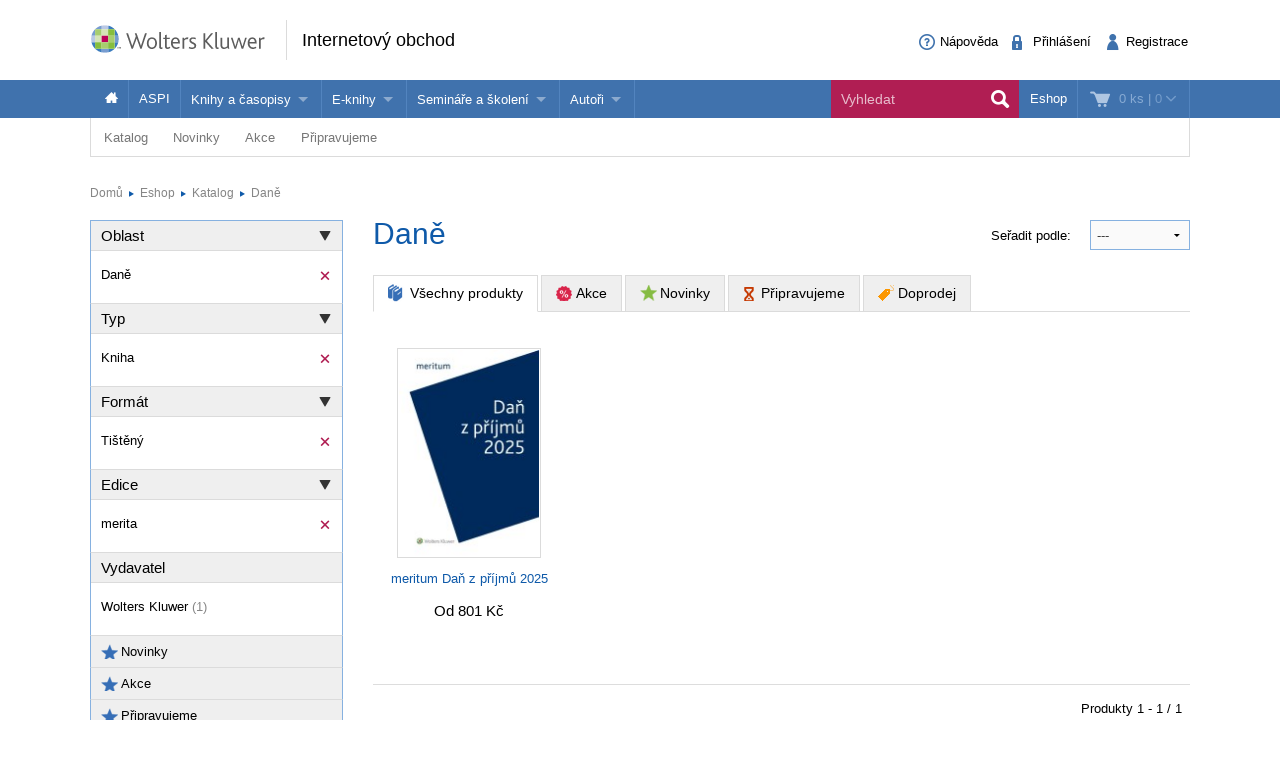

--- FILE ---
content_type: text/html; charset=utf-8
request_url: https://obchod.wolterskluwer.cz/cz/katalog/dane?_filter_refine_4=7&_filter_refine_1=1&_filter_refine_6=1
body_size: 16911
content:
<!DOCTYPE html>
<!--[if IE 8]><html class="no-js lt-ie9" lang="cs" > <![endif]-->
<!--[if gt IE 8]><!-->
<html class="no-js" lang="cs">
<!--<![endif]-->

<head>

	<script>
dataLayer = [];

function gtag(){
	window.dataLayer.push(arguments);
}

</script>	
		
	
<!-- Google Tag Manager -->
<script data-cmp-ab="1" >(function(w,d,s,l,i){w[l]=w[l]||[];w[l].push({'gtm.start':
new Date().getTime(),event:'gtm.js'});var f=d.getElementsByTagName(s)[0],
j=d.createElement(s),dl=l!='dataLayer'?'&l='+l:'';j.async=true;j.src=
'//www.googletagmanager.com/gtm.js?id='+i+dl; j.setAttribute('data-cmp-ab', '1'); f.parentNode.insertBefore(j,f);
})(window,document,'script','dataLayer','GTM-5R4587');</script>
<!-- End Google Tag Manager -->


	<meta charset="utf-8">
<meta name="viewport" content="width=device-width, user-scalable=no, initial-scale=1.0, maximum-scale=1.0">
<meta name="generator" content="Cream Webshape CMS, www.cream.sk">
<meta name="google-site-verification" content="ujNd5U14qmEIozIBo7ZdKTPiuknbyq9sOBiK1NsNSa8" />
<link rel="shortcut icon" href="/favicon.ico" />




	<title>Daně</title>
<meta name="description" content="Odborná literatura, knihy, časopisy z oblasti Daně." >

	<link rel="canonical" href="https://obchod.wolterskluwer.cz/cz/katalog/dane" >
	<meta property="og:title" content="Daně" >
	<meta property="og:type" content="website" >
	<meta property="og:url" content="https://obchod.wolterskluwer.cz/cz/katalog/dane" >
	<meta property="og:description" content="Odborná literatura, knihy, časopisy z oblasti Daně." >
	<meta property="og:image" content="https://obchod.wolterskluwer.cz/img/design/og/og-wkcr-4.gif" >





<script type="text/javascript" src="/localization.php?v=2.5.1&lang=cz"></script>


	<link rel="stylesheet" href="/css-cz/public.css?v=2.5.1" type="text/css" media="screen" />

		<script type="text/javascript" src="/js-cz/public.js?v=2.5.1"></script>


<script src="/bower_components/history.js/scripts/bundled/html4+html5/jquery.history.js?v=2.5.1"></script>


<link rel="stylesheet" href="/css/print.css?v=2.5.1" type="text/css" media="print" />
<script type="text/javascript">
$.browser = {};
</script>

<style>
img.pic-right {
	float: right;
	margin: 0 0 10px 10px;
}
img.pic-left {
	float: left;
	margin: 0 10px 0  10px;
}

.web-contact-detail h2 {
    color: #000;
    font-size: 1.4em;
    margin-bottom: 10px;
}

.web-contact-detail .opening-hours {
    background: #ededed none repeat scroll 0 0;
    border: 1px solid #dbdbdb;
    float: right;
    font-size: 1em;
    margin-bottom: 20px;
    padding: 10px 15px;
    width: 230px;
}

.web-contact-detail .opening-hours h2 {
    background-image: url("/img/design/icos-mini.png");
    background-position: 0 -5405px;
    background-repeat: no-repeat;
    color: #000000;
    font-size: 1.4em;
    margin-bottom: 10px;
    outline: medium none;
    padding: 0 0 0 20px;
}

.web-contact-detail table {
    background: none;
    border: none;
    margin: 0;
}

.web-contact-detail table td {
    background: transparent;
    border: none;
    padding: 0 10px 0 0;
}

.txt-gray {
    color: #787878 !important;
}

.txt-abs-size-18 {
font-size: 1.4em;
}

.txt-size-26 {
font-size: 2em;
}

.txt-abs-size-11 {
    font-size: 11px !important;
}

.hotline {
    background: #fff none repeat scroll 0 0;
    border: 1px solid #dbdbdb;
    float: right;
    font-size: 1em;
    margin-bottom: 25px;
    padding: 10px 15px;
    width: 285px;
}

.hotline hr {
    clear: both;
    margin-bottom: 15px;
}

.hotline h2 {
    color: #000;
    font-size: 1.4em;

}

.txt-c {
    text-align: center !important;
}

@media only screen and (max-width: 400px) {
    img.pic-right {
       float:none;
    }
}

table.trainings tr.on td.mark {
    background: #fff url("/img/design/arrow-blue-l.png") no-repeat scroll right 0;
}

table.trainings td.mark {
    background: #fff none repeat scroll 0 0;
    border-color: #fff -moz-use-text-color #fff #fff !important;
    border-right: 0 none !important;
    width: 25px;
}

table.trainings {
	width:100%;
}
</style>

<script 
id="recaptcha_api_script"
data-site-key="6LdH_cQhAAAAALMQ0NzpME4L8HwFdcmHw7ryqnej"
src="https://www.google.com/recaptcha/api.js?render=6LdH_cQhAAAAALMQ0NzpME4L8HwFdcmHw7ryqnej"></script>
	
</head>
<body>
	
	
<!-- Google Tag Manager -->
<noscript><iframe src="//www.googletagmanager.com/ns.html?id=GTM-5R4587" 
height="0" width="0" style="display:none;visibility:hidden"></iframe></noscript>

<!-- End Google Tag Manager -->

	
	<div class="off-canvas-wrap" id="off-canvas-wrap" data-offcanvas >

		<div class="inner-wrap">

			<header class="header">

	<div class="header-top">
		<div class="header-top__inner row">

			<div class="header-top-left -columns -small-12 -medium-6 -large-8">

				<a class="logo-wrap" href="https://obchod.wolterskluwer.cz">
	<div class="logo hide-for-print">Wolters Kluwer</div> <img
	class="show-for-print logo-print" alt="Logo Wolters Kluwer"
	src="/img-cz/design/logo-wkcr.png" >
</a>
<div class="claim" >
<p class="page-head">
	<a href="https://obchod.wolterskluwer.cz">Internetový obchod</a>
</p>
</div>
			</div>

			<div class="header-top-right -columns -small-12 -medium-6 -large-4">

				<div class="account-area-wrap hide-for-small">
					<div class="account-area clearfix">

						<div id="prsn_person_bp_layout" class="layout-wrap">


	<ul
	class="account-menu account-menu-notlogged"
	>
		<li class="help">
			<a
			href="https://obchod.wolterskluwer.cz/cz/napoveda"
			><span class="icon-txt-question-o"></span><span class="item-label">Nápověda</span>
			</a>
		</li>
		
		<li class="sign-in">
			<a
			rel="nofollow"
			onclick="CML.$prsn_person_bp.openLogin('dialog'); return false;"
			href="https://obchod.wolterskluwer.cz/cz/prihlaseni"
			><span class="icon-txt-lock"></span><span class="item-label">Přihlášení</span>
			</a>
		</li>

		<li class="sign-up">
			<a
			rel="nofollow"
			onclick="CML.$prsn_person_bp.openRegister('dialog'); return false;"
			href="https://obchod.wolterskluwer.cz/cz/registrace"
			><span class="icon-txt-user-2"></span><span class="item-label">Registrace</span>
			</a>
		</li>
	</ul>



<script type="text/javascript" language="JavaScript">
$(document).ready(function() {

	$(this).data('prsn_person_bp_isLoggedUser', '0');
	
	$(this).data('prsn_person_bp_updateLink','/ibase.php?_server=emil&_pack=web&_action=update_html&viewmode=publicBoxPerson&doc_id=12');
	$(this).data('prsn_person_bp_updateLoginLink','/ibase.php?_server=emil&_pack=web&_action=update_html&viewmode=publicLogin&doc_id=12');
	$(this).data('prsn_person_bp_updateRegisterLink','/ibase.php?_server=emil&_pack=web&_action=update_html&viewmode=publicRegister&doc_id=12');
	$(this).data('prsn_person_bp_staticLogoutRedirLink','/cz/udrzitelnost-a-csrd-prakticky-pruvodce-vykazovanim-informaci-o-udrzitelnosti-podle-csrd.p9133.html');
	$(this).data('prsn_person_bp_server','wkshop_b2c_person');
	CML.$prsn_person_bp.init();
});
</script></div>


					</div>
				</div>

			</div>

		</div>
	</div>

	<div class="header-bottom">
		<div class="row">

			<div class="columns">

				<div class="user-area-wrap">
					<div class="user-area clearfix">

						<div id="eshop_cart_bc_layout"  class="layout-wrap">
<ul class="shop-menu">
	<li
	class="cart"
	id="eshop_cart_bc_cart_wrapper"
	>

		
		<div
		id="eshop_cart_bc_summary"
		>
			<a
href="https://obchod.wolterskluwer.cz/cz/nakupni-kosik"
onclick="CML.$eshop_cart_bc.openCart('dialog'); return false;"
id="CML.$eshop_cart_bc"
title="Přejít do košíku"
><span class="cart-icon icon-txt-cart-2"></span>
<span class="item-label">
	<span class="cart-count">0 ks<span> |
	<span class="cart-sum">0</span>
	<span class="cart-arrow icon-txt-arrow-down-line"> </span>
</span>
</a>

<script type="text/javascript">
$(document).ready(function()
{
	$(this).data('eshop_cart_bc_is_isic_validated',0);

			$('#eshop_cart_bc_cart_wrapper').removeClass('filled');
	});
</script>
		</div>

		<div
		id="eshop_cart_bc_items_wrapper"
		class="cart-dropdown d-none"
		>
			<div class="cart-dropdown-inner" >

				<div
				id="eshop_cart_bc_items"
				>
				</div>

				<div
				id="eshop_cart_bc_actions"
				>
					<div class="row">
	<div class="columns small-6 small-text-center">
		<a 
		rel="nofollow"
		href="https://obchod.wolterskluwer.cz/cz/nakupni-kosik" 
		class="button secondary"
		>Upravit košík		</a>
	</div>
	<div class="columns small-6 small-text-center">
		<a 
		rel="nofollow"
		href="https://obchod.wolterskluwer.cz/cz/objednavka?step=2" 
		class="button"
		>OBJEDNAT <i class="icon-txt-check"></i>
		</a>
	</div>
</div>
				</div>

					<div class="box box-person">
		<h2>Momentálně nakupujete jako nepřihlášený uživatel</h2>

<p class="register-info"><a onclick="CML.$eshop_cart_lc.openRegister('dialog'); return false;" href="javascript:void(0);">Registrujte se a získejte<br>zpět 5 % do své Peněženky</a></p>

<p>
	Pokud jste se již registrovali, můžete se <a onclick="CML.$eshop_cart_lc.openLogin('dialog'); return false;" href="javascript:void(0);">přihlásit</a> a vaše údaje se automaticky načtou do formuláře.
</p>
<p>
	Pokud ještě nejste registrován, <a onclick="CML.$eshop_cart_lc.openRegister('dialog'); return false;" href="javascript:void(0);">zaregistrujte se</a>. Je to rychlé a jednoduché.
</p>	</div>

			</div>



		</div>

	</li>

</ul><script type="text/javascript" language="JavaScript">
$(document).ready(function()
{
	$(this).data('eshop_cart_bc_updateLink','/ibase.php?_server=emil&_pack=web&_action=update_html&viewmode=publicBoxCart&doc_id=13');

	$(this).data('eshop_cart_bc_staticCartLink','https://obchod.wolterskluwer.cz/cz/nakupni-kosik');

	$(this).data('eshop_cart_bc_server','wkshop_b2c_eshop');

	$(this).data('eshop_cart_lc_updateLoginLink','/ibase.php?_server=emil&_pack=web&_action=update_html&viewmode=publicLogin&doc_id=12');
	$(this).data('eshop_cart_lc_updateRegisterLink','/ibase.php?_server=emil&_pack=web&_action=update_html&viewmode=publicRegister&doc_id=12');
	$(this).data('eshop_cart_bc_updateCartLink','/ibase.php?_server=emil&_pack=web&_action=update_html&viewmode=publicListCart&doc_id=13');

	CML.$eshop_cart_bc.init( '' );
});
</script></div>
					</div>
				</div>

				<nav class="top-bar" data-options="">
					<section class="top-bar-section">

												<a
						class="left-off-canvas-toggle menu-icon"
						id="off-canvas-toggle"
						href="javascript:void(0);"><i class="icon-txt-menu-hamburger"></i>
						</a>

						<ul class="right main-navi">

	
	<li class="on"><a href="https://obchod.wolterskluwer.cz">Eshop</a>
	
					
	</li>
	
</ul><ul class="main-navi"   >

				
				
			
			<li class="home">

				
					<a
					href="https://obchod.wolterskluwer.cz"
					title=""
															><span class="icon-txt-house"></span>					</a>

				
				
			</li>
			 			 	<li class="divider"></li>
			 			

		
			
			<li class="">

				
					<a
					href="/cz/katalog?_filter_refine_1=5"
					title=""
															>ASPI					</a>

				
				
			</li>
			 			 	<li class="divider"></li>
			 			

		
			
			<li class="has-dropdown not-click">

				
					<span>Knihy a časopisy</span>

				
				

	<ul  class="dropdown"  >

				
				
			
			<li class="">

				
					<a
					href="/cz/katalog?_filter_refine_1=1"
					title=""
															>Knihy					</a>

				
				
			</li>
			 			

		
			
			<li class="">

				
					<a
					href="/cz/katalog?_filter_refine_1=2"
					title=""
															>Časopisy					</a>

				
				
			</li>
			 			

		
	</ul>




			</li>
			 			 	<li class="divider"></li>
			 			

		
			
			<li class="has-dropdown not-click">

				
					<span>E-knihy</span>

				
				

	<ul  class="dropdown"  >

				
				
			
			<li class="">

				
					<a
					href="/cz/e-knihy/nabidka-e-knih.c-857.html"
					title=""
										target="_blank"
															>Jak na naše e-knihy?					</a>

				
				
			</li>
			 			

		
			
			<li class="">

				
					<a
					href="/cz/katalog?_filter_refine_6=4"
					title=""
															>Koupit e-knihu					</a>

				
				
			</li>
			 			

		
			
			<li class="">

				
					<a
					href="/cz/katalog?_filter_refine_6=6"
					title=""
															>Půjčit si e-knihu					</a>

				
				
			</li>
			 			

		
	</ul>




			</li>
			 			 	<li class="divider"></li>
			 			

		
			
			<li class="has-dropdown not-click">

				
					<span>Semináře a školení</span>

				
				

	<ul  class="dropdown"  >

				
				
			
			<li class="">

				
					<a
					href="/cz/katalog/seminare-konference"
					title=""
															>Semináře a konference					</a>

				
				
			</li>
			 			

		
			
			<li class="">

				
					<a
					href="https://obchod.wolterskluwer.cz/cz/aspi/skoleni-aspi/skoleni-aspi.c-195.html"
					title=""
															>Školení ASPI a Praetor					</a>

				
				
			</li>
			 			

		
	</ul>




			</li>
			 			 	<li class="divider"></li>
			 			

		
			
			<li class="has-dropdown not-click">

				
					<span>Autoři</span>

				
				

	<ul  class="dropdown"  >

				
				
			
			<li class="">

				
					<a
					href="https://www.wolterskluwer.com/cs-cz/solutions/cz/autori"
					title=""
															>Více o autorech Wolters Kluwer					</a>

				
				
			</li>
			 			

		
			
			<li class="">

				
					<a
					href="https://www.wolterskluwer.com/cs-cz/solutions/cz/autori/publishone"
					title=""
															>PublishOne					</a>

				
				
			</li>
			 			

		
	</ul>




			</li>
			 			 	<li class="divider"></li>
			 			

		
	</ul>




<ul class="top-bar__search-area">
	<li class="divider"></li>
	<li class="search-box-wrap" >
		
		<form 
		class="search-box " 
		id="top-bar-search-box"
		action="/cz/vyhledavani" 
		method="GET"
		>	<input type="submit" class="d-none">
			<input 
			type="text" 
			value="" 
			placeholder="Vyhledat"
			class="search-input" 
			name="q"
			id="dcat_prd_sbox_input" 
			data-ac="/ibase.php?_action=autocomplete&_pack=dcat_search&_server=wkshop_dcat"
			><span class="icon-txt-search search-submit"></span><span class="icon-txt-cross search-close"></span>
		</form>
		
		<a 
		href="javascript:void(0);" 
		title="Search"
		class="collapsed-search" 
		data-search-box="top-bar-search-box"><span class="icon-txt-search"></span></a>
		
	</li>
</ul>
 

					</section>
				</nav>

			</div>

		</div>
	</div>

</header>

<div class="row" >
	<div class="columns" >
		<div class="subhead" >

			<style>

.top-bar-section ul.sub-nav li {
    float: none;
    display:inline;
}
</style>


	<ul class="sub-nav">

		
		
			
			
				<li
				class="has-dropdown has-richmenu not-click"									data-dropdown="dcat_sub_navi_item_14" 
					data-options="is_hover:true;"
								>
					
						<a
						href="/cz/katalog"
																								>Katalog						</a>

										
											<div id="dcat_sub_navi_item_14" class="f-dropdown rich-menu" data-dropdown-content>
										
							
								
							<div class="row collapse">

	
		<div class="medium-4 large-6 columns">

			<div class="panel plain">
				

<ul class="category-menu" >

		
			
				
			
		<li>
			<a href="https://obchod.wolterskluwer.cz/cz/katalog/pravo">
								<span 
										class="icon-img-small-scales" 
									>
					Právo				</span>
							</a>
			
			

<ul  >

		
			
				
			
		<li>
			<a href="https://obchod.wolterskluwer.cz/cz/katalog/pravo/autorske-pravo-a-pravo-dusevniho-vlastnictvi">
									Autorské právo a právo duševního vlastnictví							</a>
			
						
		</li>
	
		
				
			
		<li>
			<a href="https://obchod.wolterskluwer.cz/cz/katalog/pravo/danove-pravo">
									Daňové právo							</a>
			
						
		</li>
	
		
				
			
		<li>
			<a href="https://obchod.wolterskluwer.cz/cz/katalog/pravo/evropske-pravo">
									Evropské právo							</a>
			
						
		</li>
	
		
				
			
		<li>
			<a href="https://obchod.wolterskluwer.cz/cz/katalog/pravo/financni-pravo">
									Finanční právo							</a>
			
						
		</li>
	
		
				
			
		<li>
			<a href="https://obchod.wolterskluwer.cz/cz/katalog/pravo/mezinarodni-pravo">
									Mezinárodní právo							</a>
			
						
		</li>
	
		
				
			
		<li>
			<a href="https://obchod.wolterskluwer.cz/cz/katalog/pravo/obcanske-pravo-hmotne">
									Občanské právo hmotné							</a>
			
						
		</li>
	
		
				
			
		<li>
			<a href="https://obchod.wolterskluwer.cz/cz/katalog/pravo/obcanske-pravo-procesni">
									Občanské právo procesní							</a>
			
						
		</li>
	
		
				
			
		<li>
			<a href="https://obchod.wolterskluwer.cz/cz/katalog/pravo/obchodni-pravo">
									Obchodní právo							</a>
			
						
		</li>
	
		
				
			
		<li>
			<a href="https://obchod.wolterskluwer.cz/cz/katalog/pravo/ochrana-osobnich-udaju">
									Ochrana osobních údajů							</a>
			
						
		</li>
	
		
				
			
		<li>
			<a href="https://obchod.wolterskluwer.cz/cz/katalog/pravo/pracovni-pravo-a-pravo-socialniho-zabezpeceni">
									Pracovní právo a právo sociálního zabezpečení							</a>
			
						
		</li>
	
		
				
			
		<li>
			<a href="https://obchod.wolterskluwer.cz/cz/katalog/pravo/pravni-dejiny">
									Právní dějiny							</a>
			
						
		</li>
	
		
				
			
		<li>
			<a href="https://obchod.wolterskluwer.cz/cz/katalog/pravo/pravo-zivotniho-prostredi">
									Právo životního prostředí							</a>
			
						
		</li>
	
		
				
			
		<li>
			<a href="https://obchod.wolterskluwer.cz/cz/katalog/pravo/rodinne-pravo">
									Rodinné právo							</a>
			
						
		</li>
	
		
				
			
		<li>
			<a href="https://obchod.wolterskluwer.cz/cz/katalog/pravo/spravni-pravo">
									Správní právo							</a>
			
						
		</li>
	
		
				
			
		<li>
			<a href="https://obchod.wolterskluwer.cz/cz/katalog/pravo/teorie-prava">
									Teorie práva							</a>
			
						
		</li>
	
		
				
			
		<li>
			<a href="https://obchod.wolterskluwer.cz/cz/katalog/pravo/trestni-pravo">
									Trestní právo							</a>
			
						
		</li>
	
		
				
			
		<li>
			<a href="https://obchod.wolterskluwer.cz/cz/katalog/pravo/ustavni-pravo">
									Ústavní právo							</a>
			
						
		</li>
	
		
				
			
		<li>
			<a href="https://obchod.wolterskluwer.cz/cz/katalog/pravo/verejne-zakazky">
									Veřejné zakázky							</a>
			
						
		</li>
	
		
				
			
		<li>
			<a href="https://obchod.wolterskluwer.cz/cz/katalog/pravo/zdravotnicke-a-farmaceuticke-pravo">
									Zdravotnické a farmaceutické právo							</a>
			
						
		</li>
	
	
</ul>
			
		</li>
	
		
				
				</ul>
		<ul class="category-menu">
			
		<li>
			<a href="https://obchod.wolterskluwer.cz/cz/katalog/dane">
								<span 
										class="icon-img-small-percent" 
									>
					Daně				</span>
							</a>
			
						
		</li>
	
		
				
			
		<li>
			<a href="https://obchod.wolterskluwer.cz/cz/katalog/ucetnictvi">
								<span 
										class="icon-img-small-books" 
									>
					Účetnictví				</span>
							</a>
			
						
		</li>
	
		
				
			
		<li>
			<a href="https://obchod.wolterskluwer.cz/cz/katalog/skolstvi">
								<span 
										class="icon-img-small-books" 
									>
					Školství				</span>
							</a>
			
						
		</li>
	
		
				
			
		<li>
			<a href="https://obchod.wolterskluwer.cz/cz/katalog/mzdy-a-personalistika">
								<span 
										class="icon-img-small-person" 
									>
					Mzdy a personalistika				</span>
							</a>
			
						
		</li>
	
		
				
			
		<li>
			<a href="https://obchod.wolterskluwer.cz/cz/katalog/bozp">
								<span 
										class="icon-img-small-health" 
									>
					BOZP				</span>
							</a>
			
						
		</li>
	
		
				
			
		<li>
			<a href="https://obchod.wolterskluwer.cz/cz/katalog/statni-sprava-a-samosprava">
								<span 
										class="icon-img-small-stamp" 
									>
					Státní správa a samospráva				</span>
							</a>
			
						
		</li>
	
		
				
			
		<li>
			<a href="https://obchod.wolterskluwer.cz/cz/katalog/ekonomika-a-finance">
								<span 
										class="icon-img-small-euro" 
									>
					Ekonomika a finance				</span>
							</a>
			
						
		</li>
	
		
				
			
		<li>
			<a href="https://obchod.wolterskluwer.cz/cz/katalog/management">
								<span 
										class="icon-img-small-chart" 
									>
					Management				</span>
							</a>
			
						
		</li>
	
		
				
			
		<li>
			<a href="https://obchod.wolterskluwer.cz/cz/katalog/neziskovy-sektor">
								<span 
										class="icon-img-small-band" 
									>
					Neziskový sektor				</span>
							</a>
			
						
		</li>
	
		
				
			
		<li>
			<a href="https://obchod.wolterskluwer.cz/cz/katalog/politologie">
								<span 
										class="icon-img-small-polis" 
									>
					Politologie				</span>
							</a>
			
						
		</li>
	
		
				
			
		<li>
			<a href="https://obchod.wolterskluwer.cz/cz/katalog/ostatni">
								<span 
									>
					Ostatní				</span>
							</a>
			
						
		</li>
	
	
</ul>
			</div>
			
		</div>
		<div class="medium-8 large-6  columns">
			<div class="dcat panel plain">
	
			<h3>
			<span>Vybrané produkty</span>
		</h3>
		
	<div class="list list-small clearfix">
	
				
				
			<div class="list-item list-item-small">
				
				<div class="list-item list-item-small" >

	<a href="https://obchod.wolterskluwer.cz/cz/prispevkove-organizace-z-pravniho-pohledu-teorie-a-praxe.p9567.html" title="Příspěvkové organizace z právního pohledu (teorie a praxe)" >
		<div class="fixed-col">
			<div class="img-wrap">		
				<img src="https://static.wolterskluwer.cz/content/mediagallery/wkshop_system/image/product/types/T2/26481.jpg" alt="Příspěvkové organizace z právního pohledu (teorie a praxe)" >
			</div>
		</div>
		<div class="fluid-col">
			<h3>Příspěvkové organizace z právního pohledu (teorie a praxe)</h3>
						<p class="props">
				Václav Dobrozemský			</p>
						<p class="price" >
				Od&nbsp;482 Kč								
						
			</p>
			 
		</div>
	</a>
	
</div>	
			</div>

				
			<div class="list-item list-item-small">
				
				<div class="list-item list-item-small" >

	<a href="https://obchod.wolterskluwer.cz/cz/odmenovani-clenu-organu-obchodnich-spolecnosti-a-majetkova-plneni-spolecnikum.p9791.html" title="Odměňování členů orgánů obchodních společností a majetková plnění společníkům" >
		<div class="fixed-col">
			<div class="img-wrap">		
				<img src="https://static.wolterskluwer.cz/content/mediagallery/wkshop_system/image/product/types/T2/26797.jpg" alt="Odměňování členů orgánů obchodních společností a majetková plnění společníkům" >
			</div>
		</div>
		<div class="fluid-col">
			<h3>Odměňování členů orgánů obchodních společností a majetková plnění společníkům</h3>
						<p class="props">
				Kristián Csach, Bohumil Havel, Lucia Žitňanská a kolektiv			</p>
						<p class="price" >
				Od&nbsp;512 Kč								
						
			</p>
			 
		</div>
	</a>
	
</div>	
			</div>

				
			<div class="list-item list-item-small">
				
				<div class="list-item list-item-small" >

	<a href="https://obchod.wolterskluwer.cz/cz/pokrocily-kurz-prava-proti-nekale-soutezi.p9759.html" title="Pokročilý kurz práva proti nekalé soutěži" >
		<div class="fixed-col">
			<div class="img-wrap">		
				<img src="https://static.wolterskluwer.cz/content/mediagallery/wkshop_system/image/product/types/T2/26757.jpg" alt="Pokročilý kurz práva proti nekalé soutěži" >
			</div>
		</div>
		<div class="fluid-col">
			<h3>Pokročilý kurz práva proti nekalé soutěži</h3>
						<p class="props">
				Dana Ondrejová			</p>
						<p class="price" >
				Od&nbsp;252 Kč								
						
			</p>
			 
		</div>
	</a>
	
</div>	
			</div>

				
			<div class="list-item list-item-small">
				
				<div class="list-item list-item-small" >

	<a href="https://obchod.wolterskluwer.cz/cz/zakonik-prace-prakticky-komentar-3-vydani.p9723.html" title="Zákoník práce. Praktický komentář, 3. vydání" >
		<div class="fixed-col">
			<div class="img-wrap">		
				<img src="https://static.wolterskluwer.cz/content/mediagallery/wkshop_system/image/product/types/T2/26759.jpg" alt="Zákoník práce. Praktický komentář, 3. vydání" >
			</div>
		</div>
		<div class="fluid-col">
			<h3>Zákoník práce. Praktický komentář, 3. vydání</h3>
						<p class="props">
				Jan Pichrt a kol.			</p>
						<p class="price" >
				Od&nbsp;2 601 Kč								
						
			</p>
			 
		</div>
	</a>
	
</div>	
			</div>

		
	</div>	
</div>			</div>

	
</div>	
						
											</div>
					
				</li>

			
		
			
			
				<li
				class="has-dropdown has-richmenu not-click"									data-dropdown="dcat_sub_navi_item_11" 
					data-options="is_hover:true;"
								>
					
						<a
						href="/cz/katalog/novinky"
																								>Novinky						</a>

										
											<div id="dcat_sub_navi_item_11" class="f-dropdown rich-menu" data-dropdown-content>
										
							
								
							<div class="row collapse">

	
		<div class="small-6 columns">

			<div class="dcat panel plain">
	
		
	<div class="list list-small clearfix">
	
				
				
			<div class="list-item list-item-small">
				
				<div class="list-item list-item-small" >

	<a href="https://obchod.wolterskluwer.cz/cz/odmenovani-clenu-organu-obchodnich-spolecnosti-a-majetkova-plneni-spolecnikum.p9791.html" title="Odměňování členů orgánů obchodních společností a majetková plnění společníkům" >
		<div class="fixed-col">
			<div class="img-wrap">		
				<img src="https://static.wolterskluwer.cz/content/mediagallery/wkshop_system/image/product/types/T2/26797.jpg" alt="Odměňování členů orgánů obchodních společností a majetková plnění společníkům" >
			</div>
		</div>
		<div class="fluid-col">
			<h3>Odměňování členů orgánů obchodních společností a majetková plnění společníkům</h3>
						<p class="props">
				Kristián Csach, Bohumil Havel, Lucia Žitňanská a kolektiv			</p>
						<p class="price" >
				Od&nbsp;512 Kč								
						
			</p>
			 
		</div>
	</a>
	
</div>	
			</div>

				
			<div class="list-item list-item-small">
				
				<div class="list-item list-item-small" >

	<a href="https://obchod.wolterskluwer.cz/cz/pokrocily-kurz-prava-proti-nekale-soutezi.p9759.html" title="Pokročilý kurz práva proti nekalé soutěži" >
		<div class="fixed-col">
			<div class="img-wrap">		
				<img src="https://static.wolterskluwer.cz/content/mediagallery/wkshop_system/image/product/types/T2/26757.jpg" alt="Pokročilý kurz práva proti nekalé soutěži" >
			</div>
		</div>
		<div class="fluid-col">
			<h3>Pokročilý kurz práva proti nekalé soutěži</h3>
						<p class="props">
				Dana Ondrejová			</p>
						<p class="price" >
				Od&nbsp;252 Kč								
						
			</p>
			 
		</div>
	</a>
	
</div>	
			</div>

				
			<div class="list-item list-item-small">
				
				<div class="list-item list-item-small" >

	<a href="https://obchod.wolterskluwer.cz/cz/zakonik-prace-prakticky-komentar-3-vydani.p9723.html" title="Zákoník práce. Praktický komentář, 3. vydání" >
		<div class="fixed-col">
			<div class="img-wrap">		
				<img src="https://static.wolterskluwer.cz/content/mediagallery/wkshop_system/image/product/types/T2/26759.jpg" alt="Zákoník práce. Praktický komentář, 3. vydání" >
			</div>
		</div>
		<div class="fluid-col">
			<h3>Zákoník práce. Praktický komentář, 3. vydání</h3>
						<p class="props">
				Jan Pichrt a kol.			</p>
						<p class="price" >
				Od&nbsp;2 601 Kč								
						
			</p>
			 
		</div>
	</a>
	
</div>	
			</div>

				
			<div class="list-item list-item-small">
				
				<div class="list-item list-item-small" >

	<a href="https://obchod.wolterskluwer.cz/cz/zakon-o-zbranich-a-strelivu-c-90-2024-sb-komentar.p9685.html" title="Zákon o zbraních a střelivu (č. 90/2024 Sb.). Komentář" >
		<div class="fixed-col">
			<div class="img-wrap">		
				<img src="https://static.wolterskluwer.cz/content/mediagallery/wkshop_system/image/product/types/T2/26707.jpg" alt="Zákon o zbraních a střelivu (č. 90/2024 Sb.). Komentář" >
			</div>
		</div>
		<div class="fluid-col">
			<h3>Zákon o zbraních a střelivu (č. 90/2024 Sb.). Komentář</h3>
						<p class="props">
				Jan Dvořák, David Hejč			</p>
						<p class="price" >
				Od&nbsp;765 Kč								
						
			</p>
			 
		</div>
	</a>
	
</div>	
			</div>

				
			<div class="list-item list-item-small">
				
				<div class="list-item list-item-small" >

	<a href="https://obchod.wolterskluwer.cz/cz/zakon-o-obetech-trestnych-cinu-komentar-2-vydani.p9837.html" title="Zákon o obětech trestných činů. Komentář - 2. vydání" >
		<div class="fixed-col">
			<div class="img-wrap">		
				<img src="https://static.wolterskluwer.cz/content/mediagallery/wkshop_system/image/product/types/T2/26923.jpg" alt="Zákon o obětech trestných činů. Komentář - 2. vydání" >
			</div>
		</div>
		<div class="fluid-col">
			<h3>Zákon o obětech trestných činů. Komentář - 2. vydání</h3>
						<p class="props">
				Tomáš Durdík, Ludmila Čírtková, Petra Vitoušová, Daniela Háková			</p>
						<p class="price" >
				Od&nbsp;880 Kč								
						
			</p>
			 
		</div>
	</a>
	
</div>	
			</div>

		
	</div>	
</div>	
		</div>

		<div class="small-6 columns">

			<div class="dcat panel plain">

	<div class="promo-box-wrap">
		<div class="promo-box-item">

			<div class="row half-gutter">

				<div class="columns small-12 medium-4 large-4">

					<div class="img-wrap">
						<a href="https://obchod.wolterskluwer.cz/cz/prispevkove-organizace-z-pravniho-pohledu-teorie-a-praxe.p9567.html" title="Příspěvkové organizace z právního pohledu (teorie a praxe)" > 
							<img src="https://static.wolterskluwer.cz/content/mediagallery/wkshop_system/image/product/types/T2/26481.jpg" alt="Příspěvkové organizace z právního pohledu (teorie a praxe)" >
						</a>
					</div>

				</div>

				<div class="columns small-12 medium-8 large-8">

					<div class="txt-wrap">

						<header class="header clearfix">
							
							<h2>
								<a href="https://obchod.wolterskluwer.cz/cz/prispevkove-organizace-z-pravniho-pohledu-teorie-a-praxe.p9567.html" title="Příspěvkové organizace z právního pohledu (teorie a praxe)" > 
								Příspěvkové organizace z právního pohledu (teorie a praxe)								</a>
							</h2>
						
						</header>
						<div class="description-wrap">
							<p>Publikace Příspěvkové organizace z právního pohledu (teorie a praxe) přináší komplexní rozbor právního rámce těchto významných subjektů veřejného sektoru, které zřizují územní samosprávné celky. Zaměřuje se na právní aspekty a strukturu těchto...</p>
						</div>
						<p class="price">
							Od&nbsp;482 Kč				
													</p>
						
						 
	

						<div class="" id="">

							<a 
							class="button gray" 
							href="https://obchod.wolterskluwer.cz/cz/prispevkove-organizace-z-pravniho-pohledu-teorie-a-praxe.p9567.html"
							> <i class="icon-txt-lupa"></i> Zobrazit </a>

						</div>



					</div>

				</div>

			</div>

		</div>
	</div>

</div>
		</div>


	
</div>	
						
											</div>
					
				</li>

			
		
			
			
				<li
				class="has-dropdown has-richmenu not-click"									data-dropdown="dcat_sub_navi_item_12" 
					data-options="is_hover:true;"
								>
					
						<a
						href="/cz/katalog/akce"
																								>Akce						</a>

										
											<div id="dcat_sub_navi_item_12" class="f-dropdown rich-menu" data-dropdown-content>
										
							
								
							<div class="row collapse">

	
		<div class="small-6 columns">

			<div class="dcat panel plain">
	
		
	<div class="list list-small clearfix">
	
				
				
			<div class="list-item list-item-small">
				
				<div class="list-item list-item-small" >

	<a href="https://obchod.wolterskluwer.cz/cz/komplet-vse-pro-male-ctenare.p9773.html" title="Komplet - Vše pro malé čtenáře" >
		<div class="fixed-col">
			<div class="img-wrap">		
				<img src="https://static.wolterskluwer.cz/content/mediagallery/wkshop_system/image/product/types/T2/26777.jpg" alt="Komplet - Vše pro malé čtenáře" >
			</div>
		</div>
		<div class="fluid-col">
			<h3>Komplet - Vše pro malé čtenáře</h3>
						<p class="price" >
				1 513 Kč								
								<span class="price-sale">Ušetříte 380 Kč<span class="price-save-relat"> (20%)</span></span>	
						
			</p>
			 
		</div>
	</a>
	
</div>	
			</div>

				
			<div class="list-item list-item-small">
				
				<div class="list-item list-item-small" >

	<a href="https://obchod.wolterskluwer.cz/cz/komplet-bytove-domy.p6625.html" title="Komplet - Bytové domy" >
		<div class="fixed-col">
			<div class="img-wrap">		
				<img src="https://static.wolterskluwer.cz/content/mediagallery/wkshop_system/image/product/types/T2/21668.jpg" alt="Komplet - Bytové domy" >
			</div>
		</div>
		<div class="fluid-col">
			<h3>Komplet - Bytové domy</h3>
						<p class="price" >
				Od&nbsp;1 093 Kč								
								<span class="price-sale">Ušetříte 193 Kč<span class="price-save-relat"> (15%)</span></span>	
						
			</p>
			 
		</div>
	</a>
	
</div>	
			</div>

				
			<div class="list-item list-item-small">
				
				<div class="list-item list-item-small" >

	<a href="https://obchod.wolterskluwer.cz/cz/komplet-udrzitelnost.p9227.html" title="Komplet - Udržitelnost" >
		<div class="fixed-col">
			<div class="img-wrap">		
				<img src="https://static.wolterskluwer.cz/content/mediagallery/wkshop_system/image/product/types/T2/25653.jpg" alt="Komplet - Udržitelnost" >
			</div>
		</div>
		<div class="fluid-col">
			<h3>Komplet - Udržitelnost</h3>
						<p class="price" >
				Od&nbsp;766 Kč								
								<span class="price-sale">Ušetříte 137 Kč<span class="price-save-relat"> (15%)</span></span>	
						
			</p>
			 
		</div>
	</a>
	
</div>	
			</div>

		
	</div>	
</div>	
		</div>

		<div class="small-6 columns">

			<div class="dcat panel plain">

	<div class="promo-box-wrap">
		<div class="promo-box-item">

			<div class="row half-gutter">

				<div class="columns small-12 medium-4 large-4">

					<div class="img-wrap">
						<a href="https://obchod.wolterskluwer.cz/cz/komplet-zakladni-lidska-prava.p5416.html" title="Komplet - Základní lidská práva" > 
							<img src="https://static.wolterskluwer.cz/content/mediagallery/wkshop_system/image/product/types/T2/19597.jpg" alt="Komplet - Základní lidská práva" >
						</a>
					</div>

				</div>

				<div class="columns small-12 medium-8 large-8">

					<div class="txt-wrap">

						<header class="header clearfix">
							
							<h2>
								<a href="https://obchod.wolterskluwer.cz/cz/komplet-zakladni-lidska-prava.p5416.html" title="Komplet - Základní lidská práva" > 
								Komplet - Základní lidská práva								</a>
							</h2>
						
						</header>
						<div class="description-wrap">
							<p>





Získejte kompletní informace a ušetřete 15 % z původní ceny!
Dvoudílný komplet obsahuje tyto tituly:

Základní práva - svazek první Důstojnost
Základní práva - svazek druhý Svoboda

Více informací, obsahy a ukázky knih naleznete vpravo v...</p>
						</div>
						<p class="price">
							Od&nbsp;1 340 Kč				
														<span class="price-sale">Ušetříte 236 Kč<span class="price-save-relat"> (15%)</span></span>		
													</p>
						
						 
	

						<div class="" id="">

							<a 
							class="button gray" 
							href="https://obchod.wolterskluwer.cz/cz/komplet-zakladni-lidska-prava.p5416.html"
							> <i class="icon-txt-lupa"></i> Zobrazit </a>

						</div>



					</div>

				</div>

			</div>

		</div>
	</div>

</div>
		</div>


	
</div>	
						
											</div>
					
				</li>

			
		
			
			
				<li
				class="has-dropdown has-richmenu not-click"									data-dropdown="dcat_sub_navi_item_28" 
					data-options="is_hover:true;"
								>
					
						<a
						href="/cz/katalog/pripravujeme"
																								>Připravujeme						</a>

										
											<div id="dcat_sub_navi_item_28" class="f-dropdown rich-menu" data-dropdown-content>
										
							
								
							<div class="row collapse">

	
		<div class="small-6 columns">

			<div class="dcat panel plain">
	
		
	<div class="list list-small clearfix">
	
				
				
			<div class="list-item list-item-small">
				
				<div class="list-item list-item-small" >

	<a href="https://obchod.wolterskluwer.cz/cz/rodinna-politika-ve-francii-a-mozne-zdroje-inspirace-pro-rodinnou-politiku-v-cr.p9865.html" title="Rodinná politika ve Francii a možné zdroje inspirace pro rodinnou politiku v ČR" >
		<div class="fixed-col">
			<div class="img-wrap">		
				<img src="https://static.wolterskluwer.cz/content/mediagallery/wkshop_system/image/product/types/T2/26893.jpg" alt="Rodinná politika ve Francii a možné zdroje inspirace pro rodinnou politiku v ČR" >
			</div>
		</div>
		<div class="fluid-col">
			<h3>Rodinná politika ve Francii a možné zdroje inspirace pro rodinnou politiku v ČR</h3>
						<p class="props">
				Tomáš Zajíček			</p>
						<p class="price" >
				225 Kč								
						
			</p>
					<p class="product-info">
			<span class="iconed ico-info-alert">Připravujeme</span>
		</p>
	 
		</div>
	</a>
	
</div>	
			</div>

				
			<div class="list-item list-item-small">
				
				<div class="list-item list-item-small" >

	<a href="https://obchod.wolterskluwer.cz/cz/konference-ke-stavebnimu-pravu-2025.p9357.html" title="Konference ke stavebnímu právu 2025" >
		<div class="fixed-col">
			<div class="img-wrap">		
				<img src="https://static.wolterskluwer.cz/content/mediagallery/wkshop_system/image/product/types/T2/26291.jpg" alt="Konference ke stavebnímu právu 2025" >
			</div>
		</div>
		<div class="fluid-col">
			<h3>Konference ke stavebnímu právu 2025</h3>
						<p class="price" >
				Od&nbsp;3 700 Kč								
						
			</p>
					<p class="product-info">
			<span class="iconed ico-info-alert">Připravujeme</span>
		</p>
	 
		</div>
	</a>
	
</div>	
			</div>

				
			<div class="list-item list-item-small">
				
				<div class="list-item list-item-small" >

	<a href="https://obchod.wolterskluwer.cz/cz/obcansky-zakonik-zak-c-89-2012-sb-komentar-svazek-v-zavazkove-pravo-prvni-cast-2-vydani.p5088.html" title="Občanský zákoník (zák. č. 89/2012 Sb.). Komentář. Svazek V (závazkové právo – první část) - 2. vydání" >
		<div class="fixed-col">
			<div class="img-wrap">		
				<img src="/img/design/blanks/T2.png" alt="Občanský zákoník (zák. č. 89/2012 Sb.). Komentář. Svazek V (závazkové právo – první část) - 2. vydání" >
			</div>
		</div>
		<div class="fluid-col">
			<h3>Občanský zákoník (zák. č. 89/2012 Sb.). Komentář. Svazek V (závazkové právo – první část) - 2. vydání</h3>
						<p class="props">
				Jiří Švestka, Jan Dvořák, Josef Fiala a kolektiv			</p>
						<p class="price" >
												
						
			</p>
					<p class="product-info">
			<span class="iconed ico-info-alert">Připravujeme</span>
		</p>
	 
		</div>
	</a>
	
</div>	
			</div>

		
	</div>	
</div>	
		</div>

		<div class="small-6 columns">

			<div class="dcat panel plain">

	<div class="promo-box-wrap">
		<div class="promo-box-item">

			<div class="row half-gutter">

				<div class="columns small-12 medium-4 large-4">

					<div class="img-wrap">
						<a href="https://obchod.wolterskluwer.cz/cz/fintech-in-the-international-environment-comparison-of-non-bank-payment-institutions.p9875.html" title="Fintech in the international environment: comparison of non-bank payment institutions" > 
							<img src="https://static.wolterskluwer.cz/content/mediagallery/wkshop_system/image/product/types/T2/26931.jpg" alt="Fintech in the international environment: comparison of non-bank payment institutions" >
						</a>
					</div>

				</div>

				<div class="columns small-12 medium-8 large-8">

					<div class="txt-wrap">

						<header class="header clearfix">
							
							<h2>
								<a href="https://obchod.wolterskluwer.cz/cz/fintech-in-the-international-environment-comparison-of-non-bank-payment-institutions.p9875.html" title="Fintech in the international environment: comparison of non-bank payment institutions" > 
								Fintech in the international environment: comparison of non-bank...								</a>
							</h2>
						
						</header>
						<div class="description-wrap">
							<p>This book called Fintech in an International Environment offers all of its readers both - a general legal and practical business perspective - on how to establish and manage non-bank payment institutions in the five most popular international...</p>
						</div>
						<p class="price">
							383 Kč				
													</p>
						
								<p class="product-info">
			<span class="iconed ico-info-alert">Připravujeme</span>
		</p>
	 
	

						<div class="" id="">

							<a 
							class="button gray" 
							href="https://obchod.wolterskluwer.cz/cz/fintech-in-the-international-environment-comparison-of-non-bank-payment-institutions.p9875.html"
							> <i class="icon-txt-lupa"></i> Zobrazit </a>

						</div>



					</div>

				</div>

			</div>

		</div>
	</div>

</div>
		</div>


	
</div>	
						
											</div>
					
				</li>

			
		
	</ul>


		</div>
	</div>
</div>			
			<aside class="left-off-canvas-menu">
<div id="prsn_person_bpm_layout">

	<ul class="off-canvas-list offcanvas-navi">

		<li class="login">
			<a
			rel="nofollow"
			href="https://obchod.wolterskluwer.cz/cz/prihlaseni"
			><i class="icon-txt-user"></i> Přihlášení			</a>
		</li>
				<li class="login">
			<a
			rel="nofollow"
			href="https://obchod.wolterskluwer.cz/cz/registrace"
			><span>Registrace</span>
			</a>
		</li>
	</ul>

</div>
<ul class="off-canvas-list offcanvas-navi">

	<li>
		<form id="off-canvas-search-box" class="search-box show" action="/cz/vyhledavani">
			<input type="text" name="q" class="search-input" placeholder="Vyhledat" value="">
			<span class="icon-txt-lupa search-submit" onclick="$('#off-canvas-search-box').submit();"></span>
		</form>
	</li>
</ul><ul class="off-canvas-list offcanvas-navi">

				
				
			
			<li class="home">
			
				
				
					<a
					href="https://www.wolterskluwer.cz"
					title=""
															><span class="icon-txt-house"></span>					</a>

				
				
			</li>

		
			
			<li class="active">
			
				
				
					<a
					href="https://obchod.wolterskluwer.cz"
					title=""
															>Eshop					</a>

				
				

	<ul class="dropdown">

				
				
			
			<li class="">
			
				
				
					<a
					href="https://obchod.wolterskluwer.cz/cz/katalog/pravo"
					title=""
															>Právo					</a>

				
				
			</li>

		
			
			<li class="">
			
				
				
					<a
					href="https://obchod.wolterskluwer.cz/cz/katalog/dane"
					title=""
															>Daně					</a>

				
				
			</li>

		
			
			<li class="">
			
				
				
					<a
					href="https://obchod.wolterskluwer.cz/cz/katalog/ucetnictvi"
					title=""
															>Účetnictví					</a>

				
				
			</li>

		
			
			<li class="">
			
				
				
					<a
					href="https://obchod.wolterskluwer.cz/cz/katalog/skolstvi"
					title=""
															>Školství					</a>

				
				
			</li>

		
			
			<li class="">
			
				
				
					<a
					href="https://obchod.wolterskluwer.cz/cz/katalog/mzdy-a-personalistika"
					title=""
															>Mzdy a personalistika					</a>

				
				
			</li>

		
			
			<li class="">
			
				
				
					<a
					href="https://obchod.wolterskluwer.cz/cz/katalog/bozp"
					title=""
															>BOZP					</a>

				
				
			</li>

		
			
			<li class="">
			
				
				
					<a
					href="https://obchod.wolterskluwer.cz/cz/katalog/statni-sprava-a-samosprava"
					title=""
															>Státní správa a samospráva					</a>

				
				
			</li>

		
			
			<li class="">
			
				
				
					<a
					href="https://obchod.wolterskluwer.cz/cz/katalog/ekonomika-a-finance"
					title=""
															>Ekonomika a finance					</a>

				
				
			</li>

		
			
			<li class="">
			
				
				
					<a
					href="https://obchod.wolterskluwer.cz/cz/katalog/management"
					title=""
															>Management					</a>

				
				
			</li>

		
			
			<li class="">
			
				
				
					<a
					href="https://obchod.wolterskluwer.cz/cz/katalog/neziskovy-sektor"
					title=""
															>Neziskový sektor					</a>

				
				
			</li>

		
			
			<li class="">
			
				
				
					<a
					href="https://obchod.wolterskluwer.cz/cz/katalog/politologie"
					title=""
															>Politologie					</a>

				
				
			</li>

		
			
			<li class="">
			
				
				
					<a
					href="https://obchod.wolterskluwer.cz/cz/katalog/ostatni"
					title=""
															>Ostatní					</a>

				
				
			</li>

		
	</ul>




			</li>

		
			
			<li class="">
			
				
				
					<a
					href="/cz/katalog?_filter_refine_1=5"
					title=""
															>ASPI					</a>

				
				
			</li>

		
			
			<li class="">
			
				
				
					<a>Knihy a časopisy</a>

				
				

	<ul class="dropdown">

				
				
			
			<li class="">
			
				
				
					<a
					href="/cz/katalog?_filter_refine_1=1"
					title=""
															>Knihy					</a>

				
				
			</li>

		
			
			<li class="">
			
				
				
					<a
					href="/cz/katalog?_filter_refine_1=2"
					title=""
															>Časopisy					</a>

				
				
			</li>

		
	</ul>




			</li>

		
			
			<li class="">
			
				
				
					<a>E-knihy</a>

				
				

	<ul class="dropdown">

				
				
			
			<li class="">
			
				
				
					<a
					href="/cz/katalog?_filter_refine_6=4"
					title=""
															>Smarteca					</a>

				
				
			</li>

		
			
			<li class="">
			
				
				
					<a
					href="/cz/katalog?_filter_refine_6=5"
					title=""
															>Soubory ke stažení					</a>

				
				
			</li>

		
			
			<li class="">
			
				
				
					<a
					href="/cz/katalog?_filter_refine_6=6"
					title=""
															>Půjčování					</a>

				
				
			</li>

		
	</ul>




			</li>

		
			
			<li class="">
			
				
				
					<a>Semináře</a>

				
				

	<ul class="dropdown">

				
				
			
			<li class="">
			
				
				
					<a
					href="/cz/katalog?_filter_refine_1=6"
					title=""
															>Semináře					</a>

				
				
			</li>

		
			
			<li class="">
			
				
				
					<a
					href="https://obchod.wolterskluwer.cz/cz/aspi/skoleni-aspi/skoleni-aspi.c-195.html"
					title=""
															>Školení ASPI					</a>

				
				
			</li>

		
	</ul>




			</li>

		
			
			<li class="">
			
				
				
					<a>Autoři</a>

				
				

	<ul class="dropdown">

				
				
			
			<li class="">
			
				
				
					<a
					href="https://www.wolterskluwer.com/cs-cz/solutions/cz/autori"
					title=""
															>Více o autorech Wolters Kluwer					</a>

				
				
			</li>

		
			
			<li class="">
			
				
				
					<a
					href="https://www.wolterskluwer.com/cs-cz/solutions/cz/autori/publishone"
					title=""
															>PublishOne					</a>

				
				
			</li>

		
	</ul>




			</li>

		
	</ul>



</aside>
<a class="exit-off-canvas"></a>
			
			<div class="body" id="body">
			
				<div class="main">

					<div class="row">
	<div class="small-12 columns">
		<div id="dcat_path">
		<ul class="breadcrumbs">
			<li ><a href="https://www.wolterskluwer.cz">Domů</a></li>
			<li><a href="https://obchod.wolterskluwer.cz">Eshop</a></li>
			

		
			<li><a href="https://obchod.wolterskluwer.cz/cz/katalog?_filter_refine_4=7&_filter_refine_1=1&_filter_refine_6=1">Katalog</a></li>
                                
        
			<li><a href="https://obchod.wolterskluwer.cz/cz/katalog/dane?_filter_refine_4=7&_filter_refine_1=1&_filter_refine_6=1">Daně</a></li>
                                
        			
			
		</ul>
		</div>
	</div>	
</div>



					
					
					<div class="row">
					

						<div 
						class="small-12 medium-9 large-9 medium-push-3 large-push-3 columns" 
						id="body_content"
						>
							
							<div id="dcat_prd_ls_layout" class="">
	
<style type="text/css">
#dcat_prd_ls_tabs .tab-title.disabled{display:none !important;}
</style>
<div class="dcat mc">
	
	<div class="row">
		<div class="small-12 medium-6 large-8 columns">
			
			<div class="hide-for-medium-up mobile-filter-custom" >
	
	<a class="button secondary" href="javascript:void(0);" onclick="CML.$dcat_prd_ls.showMobileFilter(); return false;" >
		<i class="icon-txt-lupa txt-size-14"></i> Filter	</a>
	
</div>			
			<header class="header" id="dcat_prd_ls_heading_wrapper" >		
				<h1>
						Daně			
	</h1>		
			</header>
			
		</div>
		<div class="small-12 medium-6 large-4 columns">
			
			<div class="toolbar-panel hide-for-small" id="dcat_prd_ls_toolbar_wrapper" >
					<div class="cell">
				
			
<div class="filter-wrap clearfix d-none">
	
		
	<form class="left-col" id="dcat_prd_ls_filter_form" action="https://obchod.wolterskluwer.cz/cz/katalog/dane" >
		
		<input 
type="hidden" 
name="_filter_category_id"
id="dcat_prd_ls_filter_category_id" 
value="23" 
>
		<input 
	type="hidden" 
	name="_filter_refine_s03" 
	id="dcat_prd_ls_filter_refine_s03" 
	value="" 
	class="resetable-boolean resetable" 
	>
			<input 
	type="hidden" 
	name="_filter_refine_s04" 
	id="dcat_prd_ls_filter_refine_s04" 
	value="" 
	class="resetable-boolean resetable" 
	>
			<input 
	type="hidden" 
	name="_filter_refine_s100" 
	id="dcat_prd_ls_filter_refine_s100" 
	value="" 
	class="resetable-boolean resetable" 
	>
			<input 
	type="hidden" 
	name="_filter_refine_s101" 
	id="dcat_prd_ls_filter_refine_s101" 
	value="" 
	class="resetable-boolean resetable" 
	>
			<input 
	type="hidden" 
	name="_filter_refine_1" 
	id="dcat_prd_ls_filter_refine_1" 
	value="1" 
	class="resetable" 
	>
			<input 
	type="hidden" 
	name="_filter_refine_3" 
	id="dcat_prd_ls_filter_refine_3" 
	value="" 
	class="resetable" 
	>
			<input 
	type="hidden" 
	name="_filter_refine_4" 
	id="dcat_prd_ls_filter_refine_4" 
	value="7" 
	class="resetable" 
	>
			<input 
	type="hidden" 
	name="_filter_refine_5" 
	id="dcat_prd_ls_filter_refine_5" 
	value="" 
	class="resetable" 
	>
			<input 
	type="hidden" 
	name="_filter_refine_6" 
	id="dcat_prd_ls_filter_refine_6" 
	value="1" 
	class="resetable" 
	>
			<input 
	type="hidden" 
	name="_filter_refine_7" 
	id="dcat_prd_ls_filter_refine_7" 
	value="" 
	class="resetable" 
	>
			
				
	</form>
	
		
		
</div>
			
			<form 
			id="dcat_prd_ls_perpage_form" 
			method="GET" 
			action="https://obchod.wolterskluwer.cz/cz/katalog/dane" 
			class="right-col d-none" >
				
					
										<input type="hidden" name="_filter_refine_4" value="7" />
										
										<input type="hidden" name="_filter_refine_1" value="1" />
										
										<input type="hidden" name="_filter_refine_6" value="1" />
															
				<select 
				id="dcat_prd_ls_actual_perpage" 
				name="_per_page" 
				class="per-page" 
				onchange="submit();" 
				>
																											
						<option value="a1" selected="selected">12</option>
													
				</select>
				
				<label id="dcat_prd_ls_actual_perpage" class="mar-left-5">
					na stránku				</label>
			</form>
			
			
			<div class="sort-wrap">
				<form 
				id="dcat_prd_ls_sort_form"  
				method="GET" 
				action="https://obchod.wolterskluwer.cz/cz/katalog/dane" 
				class="" >
						
							
						<input type="hidden" name="_filter_refine_4" value="7" />
												
							
						<input type="hidden" name="_filter_refine_1" value="1" />
												
							
						<input type="hidden" name="_filter_refine_6" value="1" />
																
					<label class="toolbar-label" for="dcat_prd_ls_actual_sort">
						Seřadit podle:
					</label>				
					<select 
					id="dcat_prd_ls_actual_sort" 
					name="_sort" 
					class="sort-by" 
					onchange="CML.$dcat_prd_ls.sortChanged();" 
										>
						<option value="">---</option>
						<option value="price_w_tax*desc"  >
							Ceny 9-0						</option>
						<option value="price_w_tax*asc"  >
							Ceny 0-9						</option>
						<option value="datum_novinky*desc"  >
							Data 9-0						</option>
						<option value="name*asc"  >
							názvu A-Z						</option>
						<option value="name*desc"  >
							názvu Z-A						</option>
					</select>
					
				</form>
			</div>
				
						
			
	</div>


			</div>
		
		</div>
	</div>
	
	
		
	<ul 
	class="tabs tight hide-for-small" 
	id="dcat_prd_ls_tabs" 
	data-tab 
	>
		<li 
		class="tab-title active" 
		data-tab-name="dcat_prd_ls_tab_all"
		>
			<a href="#dcat_prd_ls_tab_all" rel="nofollow" >
				<i class="icon-img-small-books"></i> Všechny produkty			</a>
		</li>
		<li 
		class="tab-title  "
		data-tab-name="dcat_prd_ls_tab_sale" 
		>
			<a href="#dcat_prd_ls_tab_sale" rel="nofollow">
				<i class="iconed ico-sale"></i> Akce			</a>
		</li>
		<li 
		class="tab-title  "
		data-tab-name="dcat_prd_ls_tab_new"
		>
			<a href="#dcat_prd_ls_tab_new" rel="nofollow">
				<i class="iconed ico-star-green"></i> Novinky			</a>
		</li>
		<li 
		class="tab-title hide-for-medium  "
		data-tab-name="dcat_prd_ls_tab_comingsoon"
		>
			<a href="#dcat_prd_ls_tab_comingsoon" rel="nofollow">
				<i class="iconed ico-comingsoon"></i> Připravujeme			</a>
		</li>
		<li 
		class="tab-title hide-for-medium  "
		data-tab-name="dcat_prd_ls_tab_sellout"
		>
			<a href="#dcat_prd_ls_tab_sellout" rel="nofollow">
				<i class="iconed ico-price-tag"></i> Doprodej			</a>
		</li>
		
				
	</ul>	
	
	<div 
	class="tabs-content" 
	id="dcat_prd_ls_tab_panes" >		
									
		<div id="dcat_prd_ls_tab_all" class="content active">			
								
	<div class="row ignore-last-child-float half-gutter" >
	
					
			<div class="large-3 medium-4 small-6 columns">
						
			<div id="dcat_prd_ls_item_9101" class="list-item" >
	<a
	href="https://obchod.wolterskluwer.cz/cz/meritum-dan-z-prijmu-2025.p9101.html"
	title="meritum Daň z příjmů 2025"
	>
		<div class="img-wrap">	
				
			<img
			src="https://static.wolterskluwer.cz/content/mediagallery/wkshop_system/image/product/types/T2/25451.jpg"
			alt="meritum Daň z příjmů 2025"
			>	
		</div>	
		<h3><span>meritum Daň z příjmů 2025</span></h3>
	
					 	
			<p class="price">
				<span>
					Od&nbsp;801 Kč									
				</span>
			</p>
					
			 
		
			</a>
			<div class="variant-selector-wrap">
			<form id="dcat_prd_ls_variant_form_9101" class="variant_form">

	<input
	type="hidden"
	value="9101"
	name="product_id"
	>
	

		<div class="variant-selector shop-b2c">

			
				<div class="variant-item"  >

					
					<input
					type="radio"
					name="variant_id"
					value="9103"
					id="dcat_prd_ls_vfs_9101_9103"
					onchange="CML.$dcat_prd_ls.variantChanged( '9101' );"
					checked="checked"					class="checkbox {variant_data :  {'is_available':true,'is_watchable':false,'is_actualization_watchable':false,'is_external_buyable':false,'is_signup_via_file':false,'is_free_ebook':false,'is_cart_amount':true,'is_shoplocator':true,'is_fixed_rent':false,'is_rent':false,'is_sdrm':false,'is_product_availability_partner':false,'typ_produktu':'1','intsku':'27656','isbn':'978-80-286-0075-4'}} "
					>
					<label
					for="dcat_prd_ls_vfs_9101_9103"
					class="variant-label"
					>
						
							<span class="price">889 Kč<span class="price-sale">Ušetříte 156 Kč<span class="price-save-relat"> (15%)</span></span><span class="price-old">DMOC 1 045 Kč</span><a href="javascript:void(0);" rel="nofollow" title="DMOC (doporučená maloobchodní cena) představuje vydavatelem stanovenou cenu, za kterou knihu obvykle prodávají kamenná knihkupectví." data-tooltip class="has-tip tip-top price-tip iconed ico-question ">
							</a>															</span>

						
						Tištěná kniha
						
											</label>
										
								
																									
													
													
								<span 
								class="variant-status txt-green txt-info-infoicon has-tip" 
								title="Zboží máme skladem a vyexpedujeme vám je do 2 pracovních dnů od objednání.
" >
									Skladem <span class="txt-info-delivery">- expedice do 2 pracovních dnů</span>
								</span>
							
														
														
						
		 

	


					
					
					
					
					
										
					
				</div>

			
				<div class="variant-item"  >

					
					<input
					type="radio"
					name="variant_id"
					value="9105"
					id="dcat_prd_ls_vfs_9101_9105"
					onchange="CML.$dcat_prd_ls.variantChanged( '9101' );"
										class="checkbox {variant_data :  {'is_available':true,'is_watchable':false,'is_actualization_watchable':false,'is_external_buyable':false,'is_signup_via_file':false,'is_free_ebook':false,'is_cart_amount':false,'is_shoplocator':false,'is_fixed_rent':false,'is_rent':false,'is_sdrm':false,'is_product_availability_partner':false,'typ_produktu':'2','intsku':'27656r','isbn':'978-80-286-0076-1','api_connect_rent_type':null}} "
					>
					<label
					for="dcat_prd_ls_vfs_9101_9105"
					class="variant-label"
					>
						
							<span class="price">801 Kč															</span>

						
						E-kniha Smarteca
						
						
							<a
							href="javascript:void(0);"
							rel="nofollow"
															onclick="CML.$dcat_prd_ls.openVariantInfo({'type':'article','article_id':'857','renderer':'dialog'})"
														title="Více informací"
							class="has-tip iconed ico-question ">
							</a>

											</label>
										
								
																																		
																		
			 							<span 
										class="variant-status txt-green txt-info-infoicon has-tip" 
																				title="Produkt je dostupný online, po zakoupení budete k němu mít ihned přístup."
																				>
											V prodeji - ihned k dispozici										</span>
										
																																						
							
														
							
												
													
						
		 

	


												<br>
														<a
							href="javascript:void(0);"
							rel="nofollow"
															onclick="CML.$dcat_prd_ls.openVariantInfo({'type':'article','article_id':'857','renderer':'dialog'})"
														 title="Více informací"
							class="has-tip variant-info txt-secondary t1 "
							>Co je Smarteca?							</a>
					
					
					
					
					
										
					
				</div>

			
				<div class="variant-item"  >

					
					<input
					type="radio"
					name="variant_id"
					value="9213"
					id="dcat_prd_ls_vfs_9101_9213"
					onchange="CML.$dcat_prd_ls.variantChanged( '9101' );"
										class="checkbox {variant_data :  {'is_available':true,'is_watchable':false,'is_actualization_watchable':false,'is_external_buyable':false,'is_signup_via_file':false,'is_free_ebook':false,'is_cart_amount':true,'is_shoplocator':true,'is_fixed_rent':false,'is_rent':false,'is_sdrm':false,'is_product_availability_partner':false,'typ_produktu':'1','intsku':'27656b','isbn':''}} "
					>
					<label
					for="dcat_prd_ls_vfs_9101_9213"
					class="variant-label"
					>
						
							<span class="price">1 290 Kč<span class="price-sale">Ušetříte 696 Kč<span class="price-save-relat"> (35%)</span></span><a href="javascript:void(0);" rel="nofollow" title="Částka, kterou ušetříte, znázorňuje úsporu oproti součtu doporučených maloobchodních cen (DMOC) všech titulů zahrnutých v balíčku." data-tooltip class="has-tip tip-top price-tip iconed ico-question ">
							</a><span class="price-old">DMOC 1 986 Kč</span>															</span>

						
						Balíček - Tištěná kniha + E-kniha Smarteca
						
						
							<a
							href="javascript:void(0);"
							rel="nofollow"
															onclick="CML.$dcat_prd_ls.openVariantInfo({'type':'article','article_id':'857','renderer':'dialog'})"
														title="Více informací"
							class="has-tip iconed ico-question ">
							</a>

											</label>
										
								
																									
													
													
								<span 
								class="variant-status txt-green txt-info-infoicon has-tip" 
								title="Zboží máme skladem a vyexpedujeme vám je do 2 pracovních dnů od objednání.
" >
									Skladem <span class="txt-info-delivery">- expedice do 2 pracovních dnů</span>
								</span>
							
														
														
						
		 

	


												<br>
														<a
							href="javascript:void(0);"
							rel="nofollow"
															onclick="CML.$dcat_prd_ls.openVariantInfo({'type':'article','article_id':'857','renderer':'dialog'})"
														 title="Více informací"
							class="has-tip variant-info txt-secondary t1 "
							>Co je Smarteca?							</a>
					
					
					
					
					
										
					
				</div>

			
			<div class="variant-form" >

									
					<div id="dcat_prd_ls_button_add_to_cart_wrap_9101" class="" >

						<div id="dcat_prd_ls_amount_wrap_9101" class="left">

							<input
							id="dcat_prd_ls_amount_9101"
							class="amount left"
							type="text"
							value="1"
							>

							<ul class="spinner">
								<li>
									<a
									onclick="CML.$dcat_prd_ls.spinner('+', 'dcat_prd_ls_amount_9101'); return false;"
									href="javascript:void(0);">
									<span class="icon-txt-arrow-up"></span>
									</a>
								</li>
								<li>
									<a
									onclick="CML.$dcat_prd_ls.spinner('-', 'dcat_prd_ls_amount_9101'); return false;"
									href="javascript:void(0);">
									<span class="icon-txt-arrow-down"></span>
									</a>
								</li>
							</ul>

							<label
							for="dcat_prd_ls_amount_9101"
							>ks							</label>

						</div>

						<button
						onclick="CML.$dcat_prd_ls.addToCart( '9101' ); return false;"
						class="right"
						id="dcat_prd_ls_button_add_to_cart_9101"
						>Vložit do košíku						</button>

					</div>

					
						<div id="dcat_prd_ls_button_add_to_watchdog_wrap_9101" class="d-none" >

							<button
							onclick="CML.$dcat_prd_ls.addToWatchdog( '9101' ); return false;"
							class="right"
							id="dcat_prd_ls_button_add_to_watchdog_9101"
							>Hlídací pes							</button>

						</div>

						<div id="dcat_prd_ls_button_external_buy_wrap_9101" class="d-none" >

							<button
							onclick="CML.$dcat_prd_ls.externalBuy( '9101' ); return false;"
							class="right"
							id="dcat_prd_ls_button_external_buy_9101"
							>Koupit							</button>

						</div>

						<div id="dcat_prd_ls_button_signup_via_file_wrap_9101" class="d-none" >

							<button
							onclick="CML.$dcat_prd_ls.signUpViaFile( '9101' ); return false;"
							class="right"
							id="dcat_prd_ls_button_signup_via_file_9101"
							>Vložit do košíku							</button>

						</div>
						
						<div id="dcat_prd_ls_button_free_ebook_wrap_9101" class="d-none" >

							<button
							onclick="CML.$dcat_prd_ls.activateFreeEbook( '9101' ); return false;"
							class="right"
							id="dcat_prd_ls_button_free_ebook_9101"
							>Aktivovať eknihu zdarma							</button>

						</div>

					
								
			</div>
			
			<a
			href="javascript:void(0);" 
			onclick="CML.$dcat_prd_ls.openShoplocator( '9101' ); return false;"
						id="dcat_prd_ls_button_shoplocator_9101" class="icon-txt-shoplocator " 
			>Zobrazit dostupnost na prodejnách			</a>


		</div>

		<p class="dph-info">Ceny jsou včetně DPH</p>

	
</form>
	
		</div>
	</div>			
			</div>
			
						
			
	</div>	
	

			
				
<div class="row">
	<div class="small-12 columns">
		<hr/>
		<div class="text-right">
					
								
				
					
					
										<span class="">
						&nbsp; Produkty <span class="txt-black">1 - 1 / 1</span> &nbsp; 
					</span>
					
											
								
				
		</div>
	</div>
</div>
				
					</div>
		
		<div id="dcat_prd_ls_tab_sale" class="content ">
					</div>
		
		<div id="dcat_prd_ls_tab_new" class="content ">
					</div>
		
		<div id="dcat_prd_ls_tab_comingsoon" class="content ">
					</div>
		
		<div id="dcat_prd_ls_tab_sellout" class="content ">
					</div>		
	
				
	</div>
	
</div>
		
<script type="text/javascript" language="JavaScript">
	
$(document).ready(function()
{	
	$(this).data('dcat_prd_ls_updateLink','/ibase.php?_server=emil&_pack=web&_action=update_html&viewmode=publicListProduct&doc_id=7'); // save update link
	
	$(this).data('dcat_prd_ls_server','wkshop_dcat');
	
	$(this).data('dcat_prd_ls_show_variants',true);
	
	$(this).data('dcat_prd_ls_filter_keys',{"sale":"s03","new":"s04","sellout":"s100","comingsoon":"s101","theme_sale":"s108"});
		
	$(this).data('dcat_prd_ls_updateOverlayArticleLink','/ibase.php?_server=emil&_pack=web&_action=update_html&viewmode=publicOverlayArticle&doc_id=11');

	$(this).data('dcat_prd_ls_updateShoplocatorLink','/ibase.php?_server=emil&_pack=web&_action=update_html&viewmode=publicShoplocator&doc_id=');

		$(this).data( 'dcat_prd_ls_preparedDataLayer', {"event":"trackProductList","pageTitle":"","pageType":"category","productId":[],"pageCategory":"","IsRegistered":"N"} );
		
	// module init
	CML.Dcat.Product.ListProduct.init();		
});
	
</script>	</div>
	

<!-- app_monitor: cat_list -->

						</div>

						<div class="small-12 medium-3 large-3 medium-pull-9 large-pull-9 columns">

							<div class="side-bar">
							
								<div id="dcat_prd_ls_facet" class="dcat">
	



<div class="facet">
	<div class="panel">
		
		<h4><span>Oblast</span></h4>
			
				<div class="dropdown">
			<span class="facet-expand" title="Více" ><i class="icon-txt-arrow-down txt-size-14"></i></span>
			<ul>
								<li>
					<a 
					href="https://obchod.wolterskluwer.cz/cz/katalog/pravo" 
					onclick="CML.$dcat_prd_ls.facetLinkClicked(this); return false;" 
					data-name="_filter_category_id" 
					data-value="20" 
					data-reset="resetable" 
					data-force-update-link="1"
					>
					Právo					</a>
				</li>
								<li>
					<a 
					href="https://obchod.wolterskluwer.cz/cz/katalog/ucetnictvi" 
					onclick="CML.$dcat_prd_ls.facetLinkClicked(this); return false;" 
					data-name="_filter_category_id" 
					data-value="27" 
					data-reset="resetable" 
					data-force-update-link="1"
					>
					Účetnictví					</a>
				</li>
								<li>
					<a 
					href="https://obchod.wolterskluwer.cz/cz/katalog/skolstvi" 
					onclick="CML.$dcat_prd_ls.facetLinkClicked(this); return false;" 
					data-name="_filter_category_id" 
					data-value="37" 
					data-reset="resetable" 
					data-force-update-link="1"
					>
					Školství					</a>
				</li>
								<li>
					<a 
					href="https://obchod.wolterskluwer.cz/cz/katalog/mzdy-a-personalistika" 
					onclick="CML.$dcat_prd_ls.facetLinkClicked(this); return false;" 
					data-name="_filter_category_id" 
					data-value="19" 
					data-reset="resetable" 
					data-force-update-link="1"
					>
					Mzdy a personalistika					</a>
				</li>
								<li>
					<a 
					href="https://obchod.wolterskluwer.cz/cz/katalog/bozp" 
					onclick="CML.$dcat_prd_ls.facetLinkClicked(this); return false;" 
					data-name="_filter_category_id" 
					data-value="18" 
					data-reset="resetable" 
					data-force-update-link="1"
					>
					BOZP					</a>
				</li>
								<li>
					<a 
					href="https://obchod.wolterskluwer.cz/cz/katalog/statni-sprava-a-samosprava" 
					onclick="CML.$dcat_prd_ls.facetLinkClicked(this); return false;" 
					data-name="_filter_category_id" 
					data-value="21" 
					data-reset="resetable" 
					data-force-update-link="1"
					>
					Státní správa a samospráva					</a>
				</li>
								<li>
					<a 
					href="https://obchod.wolterskluwer.cz/cz/katalog/ekonomika-a-finance" 
					onclick="CML.$dcat_prd_ls.facetLinkClicked(this); return false;" 
					data-name="_filter_category_id" 
					data-value="25" 
					data-reset="resetable" 
					data-force-update-link="1"
					>
					Ekonomika a finance					</a>
				</li>
								<li>
					<a 
					href="https://obchod.wolterskluwer.cz/cz/katalog/management" 
					onclick="CML.$dcat_prd_ls.facetLinkClicked(this); return false;" 
					data-name="_filter_category_id" 
					data-value="35" 
					data-reset="resetable" 
					data-force-update-link="1"
					>
					Management					</a>
				</li>
								<li>
					<a 
					href="https://obchod.wolterskluwer.cz/cz/katalog/neziskovy-sektor" 
					onclick="CML.$dcat_prd_ls.facetLinkClicked(this); return false;" 
					data-name="_filter_category_id" 
					data-value="36" 
					data-reset="resetable" 
					data-force-update-link="1"
					>
					Neziskový sektor					</a>
				</li>
								<li>
					<a 
					href="https://obchod.wolterskluwer.cz/cz/katalog/politologie" 
					onclick="CML.$dcat_prd_ls.facetLinkClicked(this); return false;" 
					data-name="_filter_category_id" 
					data-value="38" 
					data-reset="resetable" 
					data-force-update-link="1"
					>
					Politologie					</a>
				</li>
								<li>
					<a 
					href="https://obchod.wolterskluwer.cz/cz/katalog/ostatni" 
					onclick="CML.$dcat_prd_ls.facetLinkClicked(this); return false;" 
					data-name="_filter_category_id" 
					data-value="49" 
					data-reset="resetable" 
					data-force-update-link="1"
					>
					Ostatní					</a>
				</li>
							</ul>
		</div>
				<ul class="side-nav" >
							<li class="on" >
					<a 
					href="https://obchod.wolterskluwer.cz/cz/katalog" 
					onclick="CML.$dcat_prd_ls.facetLinkClicked(this); return false;" 
					data-name="_filter_category_id" 
					data-value="1" 
					data-reset="resetable" 
					data-force-update-link="1"
					 
					>
						<span>
							Daně													</span>
					</a>
				</li>
					</ul>		
	</div>
	<div class="panel" id="dcat_prd_ls_facet_1" >
		
		<h4>Typ</h4>
		
				<div class="dropdown">
			<span class="facet-expand" title="Více" ><i class="icon-txt-arrow-down txt-size-14"></i></span>
			<ul>
								<li>
					<a 
					href="https://obchod.wolterskluwer.cz/cz/katalog/dane?_filter_refine_4=7&_filter_refine_1=2&_filter_refine_6=1" 
					rel="nofollow" 
					onclick="CML.$dcat_prd_ls.facetLinkClicked(this); return false;" 
					data-name="_filter_refine_1" 
					data-value="2" 
					data-reset=""  
					data-force-update-link="1" 
					>
					Časopis					</a>
				</li>
								<li>
					<a 
					href="https://obchod.wolterskluwer.cz/cz/katalog/dane?_filter_refine_4=7&_filter_refine_1=3&_filter_refine_6=1" 
					rel="nofollow" 
					onclick="CML.$dcat_prd_ls.facetLinkClicked(this); return false;" 
					data-name="_filter_refine_1" 
					data-value="3" 
					data-reset=""  
					data-force-update-link="1" 
					>
					Věstník					</a>
				</li>
								<li>
					<a 
					href="https://obchod.wolterskluwer.cz/cz/katalog/dane?_filter_refine_4=7&_filter_refine_1=4&_filter_refine_6=1" 
					rel="nofollow" 
					onclick="CML.$dcat_prd_ls.facetLinkClicked(this); return false;" 
					data-name="_filter_refine_1" 
					data-value="4" 
					data-reset=""  
					data-force-update-link="1" 
					>
					Online					</a>
				</li>
								<li>
					<a 
					href="https://obchod.wolterskluwer.cz/cz/katalog/dane?_filter_refine_4=7&_filter_refine_1=5&_filter_refine_6=1" 
					rel="nofollow" 
					onclick="CML.$dcat_prd_ls.facetLinkClicked(this); return false;" 
					data-name="_filter_refine_1" 
					data-value="5" 
					data-reset=""  
					data-force-update-link="1" 
					>
					ASPI					</a>
				</li>
								<li>
					<a 
					href="https://obchod.wolterskluwer.cz/cz/katalog/dane?_filter_refine_4=7&_filter_refine_1=6&_filter_refine_6=1" 
					rel="nofollow" 
					onclick="CML.$dcat_prd_ls.facetLinkClicked(this); return false;" 
					data-name="_filter_refine_1" 
					data-value="6" 
					data-reset=""  
					data-force-update-link="1" 
					>
					Školení					</a>
				</li>
							</ul>
		</div>		
				<ul class="side-nav" >
							<li class="on" >
					<a 
					href="https://obchod.wolterskluwer.cz/cz/katalog/dane?_filter_refine_4=7&_filter_refine_6=1" 
					rel="nofollow"  
					onclick="CML.$dcat_prd_ls.facetLinkClicked(this); return false;" 
					data-name="_filter_refine_1" 
					data-value="" 
					data-reset=""  
					data-force-update-link="1"
					 
					>
						<span>
							Kniha													</span>
					</a>
				</li>
					</ul>
		
	</div>
	<div class="panel" id="dcat_prd_ls_facet_6" >
		
		<h4>Formát</h4>
		
				<div class="dropdown">
			<span class="facet-expand" title="Více" ><i class="icon-txt-arrow-down txt-size-14"></i></span>
			<ul>
								<li>
					<a 
					href="https://obchod.wolterskluwer.cz/cz/katalog/dane?_filter_refine_4=7&_filter_refine_1=1&_filter_refine_6=4" 
					rel="nofollow" 
					onclick="CML.$dcat_prd_ls.facetLinkClicked(this); return false;" 
					data-name="_filter_refine_6" 
					data-value="4" 
					data-reset=""  
					data-force-update-link="1" 
					>
					E-kniha (Smarteca)					</a>
				</li>
								<li>
					<a 
					href="https://obchod.wolterskluwer.cz/cz/katalog/dane?_filter_refine_4=7&_filter_refine_1=1&_filter_refine_6=5" 
					rel="nofollow" 
					onclick="CML.$dcat_prd_ls.facetLinkClicked(this); return false;" 
					data-name="_filter_refine_6" 
					data-value="5" 
					data-reset=""  
					data-force-update-link="1" 
					>
					E-kniha (soubory ke stažení)					</a>
				</li>
								<li>
					<a 
					href="https://obchod.wolterskluwer.cz/cz/katalog/dane?_filter_refine_4=7&_filter_refine_1=1&_filter_refine_6=2" 
					rel="nofollow" 
					onclick="CML.$dcat_prd_ls.facetLinkClicked(this); return false;" 
					data-name="_filter_refine_6" 
					data-value="2" 
					data-reset=""  
					data-force-update-link="1" 
					>
					E-kniha (partnerská síť)					</a>
				</li>
								<li>
					<a 
					href="https://obchod.wolterskluwer.cz/cz/katalog/dane?_filter_refine_4=7&_filter_refine_1=1&_filter_refine_6=6" 
					rel="nofollow" 
					onclick="CML.$dcat_prd_ls.facetLinkClicked(this); return false;" 
					data-name="_filter_refine_6" 
					data-value="6" 
					data-reset=""  
					data-force-update-link="1" 
					>
					E-kniha (půjčování)					</a>
				</li>
								<li>
					<a 
					href="https://obchod.wolterskluwer.cz/cz/katalog/dane?_filter_refine_4=7&_filter_refine_1=1&_filter_refine_6=3" 
					rel="nofollow" 
					onclick="CML.$dcat_prd_ls.facetLinkClicked(this); return false;" 
					data-name="_filter_refine_6" 
					data-value="3" 
					data-reset=""  
					data-force-update-link="1" 
					>
					Online					</a>
				</li>
								<li>
					<a 
					href="https://obchod.wolterskluwer.cz/cz/katalog/dane?_filter_refine_4=7&_filter_refine_1=1&_filter_refine_6=7" 
					rel="nofollow" 
					onclick="CML.$dcat_prd_ls.facetLinkClicked(this); return false;" 
					data-name="_filter_refine_6" 
					data-value="7" 
					data-reset=""  
					data-force-update-link="1" 
					>
					Semináře a konference					</a>
				</li>
							</ul>
		</div>		
				<ul class="side-nav" >
							<li class="on" >
					<a 
					href="https://obchod.wolterskluwer.cz/cz/katalog/dane?_filter_refine_4=7&_filter_refine_1=1" 
					rel="nofollow"  
					onclick="CML.$dcat_prd_ls.facetLinkClicked(this); return false;" 
					data-name="_filter_refine_6" 
					data-value="" 
					data-reset=""  
					data-force-update-link="1"
					 
					>
						<span>
							Tištěný													</span>
					</a>
				</li>
					</ul>
		
	</div>
	<div class="panel" id="dcat_prd_ls_facet_4" >
		
		<h4>Edice</h4>
		
				<div class="dropdown">
			<span class="facet-expand" title="Více" ><i class="icon-txt-arrow-down txt-size-14"></i></span>
			<ul>
								<li>
					<a 
					href="https://obchod.wolterskluwer.cz/cz/katalog/dane?_filter_refine_4=1&_filter_refine_1=1&_filter_refine_6=1" 
					rel="nofollow" 
					onclick="CML.$dcat_prd_ls.facetLinkClicked(this); return false;" 
					data-name="_filter_refine_4" 
					data-value="1" 
					data-reset=""  
					data-force-update-link="1" 
					>
					výklady					</a>
				</li>
								<li>
					<a 
					href="https://obchod.wolterskluwer.cz/cz/katalog/dane?_filter_refine_4=2&_filter_refine_1=1&_filter_refine_6=1" 
					rel="nofollow" 
					onclick="CML.$dcat_prd_ls.facetLinkClicked(this); return false;" 
					data-name="_filter_refine_4" 
					data-value="2" 
					data-reset=""  
					data-force-update-link="1" 
					>
					komentáře					</a>
				</li>
								<li>
					<a 
					href="https://obchod.wolterskluwer.cz/cz/katalog/dane?_filter_refine_4=15&_filter_refine_1=1&_filter_refine_6=1" 
					rel="nofollow" 
					onclick="CML.$dcat_prd_ls.facetLinkClicked(this); return false;" 
					data-name="_filter_refine_4" 
					data-value="15" 
					data-reset=""  
					data-force-update-link="1" 
					>
					praktické komentáře					</a>
				</li>
								<li>
					<a 
					href="https://obchod.wolterskluwer.cz/cz/katalog/dane?_filter_refine_4=16&_filter_refine_1=1&_filter_refine_6=1" 
					rel="nofollow" 
					onclick="CML.$dcat_prd_ls.facetLinkClicked(this); return false;" 
					data-name="_filter_refine_4" 
					data-value="16" 
					data-reset=""  
					data-force-update-link="1" 
					>
					právo prakticky					</a>
				</li>
								<li>
					<a 
					href="https://obchod.wolterskluwer.cz/cz/katalog/dane?_filter_refine_4=9&_filter_refine_1=1&_filter_refine_6=1" 
					rel="nofollow" 
					onclick="CML.$dcat_prd_ls.facetLinkClicked(this); return false;" 
					data-name="_filter_refine_4" 
					data-value="9" 
					data-reset=""  
					data-force-update-link="1" 
					>
					monografie					</a>
				</li>
								<li>
					<a 
					href="https://obchod.wolterskluwer.cz/cz/katalog/dane?_filter_refine_4=6&_filter_refine_1=1&_filter_refine_6=1" 
					rel="nofollow" 
					onclick="CML.$dcat_prd_ls.facetLinkClicked(this); return false;" 
					data-name="_filter_refine_4" 
					data-value="6" 
					data-reset=""  
					data-force-update-link="1" 
					>
					učebnice					</a>
				</li>
								<li>
					<a 
					href="https://obchod.wolterskluwer.cz/cz/katalog/dane?_filter_refine_4=11&_filter_refine_1=1&_filter_refine_6=1" 
					rel="nofollow" 
					onclick="CML.$dcat_prd_ls.facetLinkClicked(this); return false;" 
					data-name="_filter_refine_4" 
					data-value="11" 
					data-reset=""  
					data-force-update-link="1" 
					>
					Řízení školy					</a>
				</li>
								<li>
					<a 
					href="https://obchod.wolterskluwer.cz/cz/katalog/dane?_filter_refine_4=14&_filter_refine_1=1&_filter_refine_6=1" 
					rel="nofollow" 
					onclick="CML.$dcat_prd_ls.facetLinkClicked(this); return false;" 
					data-name="_filter_refine_4" 
					data-value="14" 
					data-reset=""  
					data-force-update-link="1" 
					>
					Otázky a odpovědi z praxe					</a>
				</li>
								<li>
					<a 
					href="https://obchod.wolterskluwer.cz/cz/katalog/dane?_filter_refine_4=3&_filter_refine_1=1&_filter_refine_6=1" 
					rel="nofollow" 
					onclick="CML.$dcat_prd_ls.facetLinkClicked(this); return false;" 
					data-name="_filter_refine_4" 
					data-value="3" 
					data-reset=""  
					data-force-update-link="1" 
					>
					vybraná judikatura					</a>
				</li>
								<li>
					<a 
					href="https://obchod.wolterskluwer.cz/cz/katalog/dane?_filter_refine_4=8&_filter_refine_1=1&_filter_refine_6=1" 
					rel="nofollow" 
					onclick="CML.$dcat_prd_ls.facetLinkClicked(this); return false;" 
					data-name="_filter_refine_4" 
					data-value="8" 
					data-reset=""  
					data-force-update-link="1" 
					>
					právní rukověti					</a>
				</li>
								<li>
					<a 
					href="https://obchod.wolterskluwer.cz/cz/katalog/dane?_filter_refine_4=12&_filter_refine_1=1&_filter_refine_6=1" 
					rel="nofollow" 
					onclick="CML.$dcat_prd_ls.facetLinkClicked(this); return false;" 
					data-name="_filter_refine_4" 
					data-value="12" 
					data-reset=""  
					data-force-update-link="1" 
					>
					klasická právnická díla					</a>
				</li>
								<li>
					<a 
					href="https://obchod.wolterskluwer.cz/cz/katalog/dane?_filter_refine_4=13&_filter_refine_1=1&_filter_refine_6=1" 
					rel="nofollow" 
					onclick="CML.$dcat_prd_ls.facetLinkClicked(this); return false;" 
					data-name="_filter_refine_4" 
					data-value="13" 
					data-reset=""  
					data-force-update-link="1" 
					>
					sborníky					</a>
				</li>
								<li>
					<a 
					href="https://obchod.wolterskluwer.cz/cz/katalog/dane?_filter_refine_4=5&_filter_refine_1=1&_filter_refine_6=1" 
					rel="nofollow" 
					onclick="CML.$dcat_prd_ls.facetLinkClicked(this); return false;" 
					data-name="_filter_refine_4" 
					data-value="5" 
					data-reset=""  
					data-force-update-link="1" 
					>
					slovníky					</a>
				</li>
								<li>
					<a 
					href="https://obchod.wolterskluwer.cz/cz/katalog/dane?_filter_refine_4=4&_filter_refine_1=1&_filter_refine_6=1" 
					rel="nofollow" 
					onclick="CML.$dcat_prd_ls.facetLinkClicked(this); return false;" 
					data-name="_filter_refine_4" 
					data-value="4" 
					data-reset=""  
					data-force-update-link="1" 
					>
					texty zákonů					</a>
				</li>
								<li>
					<a 
					href="https://obchod.wolterskluwer.cz/cz/katalog/dane?_filter_refine_4=10&_filter_refine_1=1&_filter_refine_6=1" 
					rel="nofollow" 
					onclick="CML.$dcat_prd_ls.facetLinkClicked(this); return false;" 
					data-name="_filter_refine_4" 
					data-value="10" 
					data-reset=""  
					data-force-update-link="1" 
					>
					ostatní					</a>
				</li>
							</ul>
		</div>		
				<ul class="side-nav" >
							<li class="on" >
					<a 
					href="https://obchod.wolterskluwer.cz/cz/katalog/dane?_filter_refine_1=1&_filter_refine_6=1" 
					rel="nofollow"  
					onclick="CML.$dcat_prd_ls.facetLinkClicked(this); return false;" 
					data-name="_filter_refine_4" 
					data-value="" 
					data-reset=""  
					data-force-update-link="1"
					 
					>
						<span>
							merita													</span>
					</a>
				</li>
					</ul>
		
	</div>
	<div class="panel" id="dcat_prd_ls_facet_3" >
		
		<h4>Vydavatel</h4>
		
				<ul class="side-nav" >
							<li class="" >
					<a 
					href="https://obchod.wolterskluwer.cz/cz/katalog/dane?_filter_refine_4=7&_filter_refine_1=1&_filter_refine_6=1&_filter_refine_3=1" 
					rel="nofollow"  
					onclick="CML.$dcat_prd_ls.facetLinkClicked(this); return false;" 
					data-name="_filter_refine_3" 
					data-value="1" 
					data-reset=""  
					data-force-update-link="1"
					 
					>
						<span>
							Wolters Kluwer														<span class="facet-count">(1)</span>
													</span>
					</a>
				</li>
					</ul>
		
	</div>
	<div class="panel facet-highlight" id="dcat_prd_ls_facet_s04" >
		<ul class="side-nav" >
			<li class="highlight "  >
				<a 
				href="https://obchod.wolterskluwer.cz/cz/katalog/dane?_filter_refine_4=7&_filter_refine_1=1&_filter_refine_6=1&_filter_refine_s04=1" 
				rel="nofollow" 
				onclick="CML.$dcat_prd_ls.facetLinkClicked(this); return false;" 
				data-name="_filter_refine_s04" 
				data-value="1" 
				data-reset="resetable-boolean" 
				data-force-update-link="1"     
				 
				>
					<span 
					class="iconed ico-star-blue">
						Novinky											</span>
				</a>
			</li>
		</ul>
	</div>
	<div class="panel facet-highlight" id="dcat_prd_ls_facet_s03" >
		<ul class="side-nav" >
			<li class="highlight "  >
				<a 
				href="https://obchod.wolterskluwer.cz/cz/katalog/dane?_filter_refine_4=7&_filter_refine_1=1&_filter_refine_6=1&_filter_refine_s03=1" 
				rel="nofollow" 
				onclick="CML.$dcat_prd_ls.facetLinkClicked(this); return false;" 
				data-name="_filter_refine_s03" 
				data-value="1" 
				data-reset="resetable-boolean" 
				data-force-update-link="1"     
				 
				>
					<span 
					class="iconed ico-star-blue">
						Akce											</span>
				</a>
			</li>
		</ul>
	</div>
	<div class="panel facet-highlight" id="dcat_prd_ls_facet_s101" >
		<ul class="side-nav" >
			<li class="highlight "  >
				<a 
				href="https://obchod.wolterskluwer.cz/cz/katalog/dane?_filter_refine_4=7&_filter_refine_1=1&_filter_refine_6=1&_filter_refine_s101=2" 
				rel="nofollow" 
				onclick="CML.$dcat_prd_ls.facetLinkClicked(this); return false;" 
				data-name="_filter_refine_s101" 
				data-value="2" 
				data-reset="resetable-boolean" 
				data-force-update-link="1"     
				 
				>
					<span 
					class="iconed ico-star-blue">
						Připravujeme											</span>
				</a>
			</li>
		</ul>
	</div>
	<div class="panel facet-highlight" id="dcat_prd_ls_facet_s100" >
		<ul class="side-nav" >
			<li class="highlight "  >
				<a 
				href="https://obchod.wolterskluwer.cz/cz/katalog/dane?_filter_refine_4=7&_filter_refine_1=1&_filter_refine_6=1&_filter_refine_s100=1" 
				rel="nofollow" 
				onclick="CML.$dcat_prd_ls.facetLinkClicked(this); return false;" 
				data-name="_filter_refine_s100" 
				data-value="1" 
				data-reset="resetable-boolean" 
				data-force-update-link="1"     
				 
				>
					<span 
					class="iconed ico-star-blue">
						Doprodej											</span>
				</a>
			</li>
		</ul>
	</div>

</div>
	
</div>
							</div>

						</div>
						
					</div>

					<div class="row">
						<div class="small-12 medium-12 large-12 columns">

							
						</div>
					</div>

				</div>

			</div>
	
			<footer class="foot" id="foot">

	<div class="foot-top">
	
		<div class="row">
			<div class="column large-7">

				<div class="panel plain">
					
					<div id="nletter_rcp_bs_layout" class="widht-100per height-100per">

			
	<div
	id="nletter_rcp_bs_form_wrapper"
	>
		
		<h5>Přihlášení do newsletteru</h5>			
	

		<form
id="nletter_rcp_bs_subscribe_form" 
method="post"
>
	<div class="row collapse" >

		
		<div class="small-8 medium-push-2 medium-5 large-8 large-push-0 columns">
			
									<input
			type="email" 
			name="email" 
			value="" 
			placeholder="Emailová adresa" 
			id="nletter_rcp_bs_email" 
			class="width-250 { validation : {    required:true,    email:true,    messages:{     required:'Povinná položka',     email:'nesprávný formát emailu',    } } }"
			autocomplete="off" 
						>
		</div>
		
		<div class="small-4 medium-pull-2 medium-3 large-4 large-pull-0 columns">
			<button class="button postfix gray"><i class="icon-txt-check txt-primary"></i> Přihlásit</button>
		</div>
		
	</div>
	
	
	


	
		
	
	
		
		<input
		type="checkbox"
		name="f_gdpr_pd_proc"
		value="1"
		id="nletter_rcp_bs_consent_f_gdpr_pd_proc"
		class="checkbox { validation : {    required:true,    messages:{required:'povinná položka'    } } }"
		>
		<label
		for="nletter_rcp_bs_consent_f_gdpr_pd_proc"
		>Souhlasím se zpracováním osobních údajů tak, jak je uvedeno v <a href="/informace-o-ochrane-osobnich-udaju" target="_blank" class="external-link" style="text-decoration:underline;">Informacích o zpracování a ochraně osobních údajů ve Wolters Kluwer</a>.		<span class="required">*</span>
		</label>




	<div class="row">
		<div class="small-12 columns" >
			<div class="recaptcha-form-wrap2" >
				<p class="recaptcha-note">This site is protected by reCAPTCHA and the Google 
    <a href="https://policies.google.com/privacy">Privacy Policy</a> and
    <a href="https://policies.google.com/terms">Terms of Service</a> apply.
</p>			</div>
		</div>
	</div>

	<div
	class="alert-box d-none"
	id="nletter_rcp_bs_subscribe_form_status" 
	data-alert=""
	>
	</div>
			
</form>
				
			
	</div>
	

<script>	
$(document).ready(function()
{	
	$(this).data('nletter_rcp_bs_updateLink','/ibase.php?_server=emil&_pack=web&_action=update_html&viewmode=publicBoxSubscribe&doc_id=15');		
	$(this).data('nletter_rcp_bs_server','wkshop_nletter');
		
	CML.$nletter_rcp_bs.init();		
});	
</script></div>
<div class="row">
	<div class="column">
		<hr>
	</div>
</div>
<div class="row">
	
	
	
			

				<div class="large-3 columns ">

					<h5 class="collapsible-head"><a href="https://obchod.wolterskluwer.cz">Eshop</a></h5>

					
			<ul
		class="side-nav"		>
	
	
			
				<li
								>

					
						<a
						href="https://obchod.wolterskluwer.cz/cz/eshop/wolters-kluwer.c-8.html"
																								><span
												>Wolters Kluwer</span>
						</a>

					
					
				</li>

			
		
			
				<li
								>

					
						<a
						href="https://obchod.wolterskluwer.cz/cz/eshop/kontakt.c-1.html"
																								><span
												>Kontakt</span>
						</a>

					
					
				</li>

			
		
			
				<li
								>

					
						<a
						href="https://obchod.wolterskluwer.cz/cz/eshop/zakaznicke-vyhody.c-165.html"
																								><span
												>Zákaznické výhody</span>
						</a>

					
					
				</li>

			
		
			
				<li
								>

					
						<a
						href="https://obchod.wolterskluwer.cz/cz/eshop/moje-penezenka.c-166.html"
																								><span
												>Moje Peněženka</span>
						</a>

					
					
				</li>

			
		
			
				<li
								>

					
						<a
						href="https://obchod.wolterskluwer.cz/cz/eshop/obchodni-podminky.c-2.html"
																								><span
												>Obchodní podmínky</span>
						</a>

					
					
				</li>

			
		
			
				<li
								>

					
						<a
						href="https://obchod.wolterskluwer.cz/cz/eshop/podminky-pouzivani-e-knih-v-aplikaci-smarteca.c-177.html"
																								><span
												>Podmínky používání e-knih v aplikaci Smarteca</span>
						</a>

					
					
				</li>

			
		
			
				<li
								>

					
						<a
						href="https://obchod.wolterskluwer.cz/cz/eshop/informace-o-zpracovani-a-ochrane-osobnich-udaju-ve-wolters-kluwer.c-793.html"
																								><span
												>Ochrana osobních údajů</span>
						</a>

					
					
				</li>

			
		
			
				<li
								>

					
						<a
						href="/cz/mapa-stranek"
																								><span
												>Mapa stránek</span>
						</a>

					
					
				</li>

			
		
		</ul>
	


				</div>

			
		
			

				<div class="large-3 columns half-gutter">

					<h5 class="collapsible-head"><a href="https://obchod.wolterskluwer.cz/cz/katalog">Katalog</a></h5>

					
			<ul
		class="side-nav"		>
	
	
			
				<li
								>

					
						<a
						href="https://obchod.wolterskluwer.cz/cz/katalog/pravo"
																								><span
												>Právo</span>
						</a>

					
					
				</li>

			
		
			
				<li
								>

					
						<a
						href="https://obchod.wolterskluwer.cz/cz/katalog/dane"
																								><span
												>Daně</span>
						</a>

					
					
				</li>

			
		
			
				<li
								>

					
						<a
						href="https://obchod.wolterskluwer.cz/cz/katalog/ucetnictvi"
																								><span
												>Účetnictví</span>
						</a>

					
					
				</li>

			
		
			
				<li
								>

					
						<a
						href="https://obchod.wolterskluwer.cz/cz/katalog/skolstvi"
																								><span
												>Školství</span>
						</a>

					
					
				</li>

			
		
			
				<li
								>

					
						<a
						href="https://obchod.wolterskluwer.cz/cz/katalog/mzdy-a-personalistika"
																								><span
												>Mzdy a personalistika</span>
						</a>

					
					
				</li>

			
		
			
				<li
								>

					
						<a
						href="https://obchod.wolterskluwer.cz/cz/katalog/bozp"
																								><span
												>BOZP</span>
						</a>

					
					
				</li>

			
		
			
				<li
								>

					
						<a
						href="https://obchod.wolterskluwer.cz/cz/katalog/statni-sprava-a-samosprava"
																								><span
												>Státní správa a samospráva</span>
						</a>

					
					
				</li>

			
		
			
				<li
								>

					
						<a
						href="https://obchod.wolterskluwer.cz/cz/katalog/ekonomika-a-finance"
																								><span
												>Ekonomika a finance</span>
						</a>

					
					
				</li>

			
		
			
				<li
								>

					
						<a
						href="https://obchod.wolterskluwer.cz/cz/katalog/management"
																								><span
												>Management</span>
						</a>

					
					
				</li>

			
		
			
				<li
								>

					
						<a
						href="https://obchod.wolterskluwer.cz/cz/katalog/neziskovy-sektor"
																								><span
												>Neziskový sektor</span>
						</a>

					
					
				</li>

			
		
			
				<li
								>

					
						<a
						href="https://obchod.wolterskluwer.cz/cz/katalog/politologie"
																								><span
												>Politologie</span>
						</a>

					
					
				</li>

			
		
			
				<li
								>

					
						<a
						href="https://obchod.wolterskluwer.cz/cz/katalog/ostatni"
																								><span
												>Ostatní</span>
						</a>

					
					
				</li>

			
		
		</ul>
	


				</div>

			
		
			

				<div class="large-3 columns half-gutter">

					<h5 class="collapsible-head"><a href="https://obchod.wolterskluwer.cz">Typy produktů</a></h5>

					
			<ul
		class="side-nav"		>
	
	
			
				<li
								>

					
						<a
						href="https://obchod.wolterskluwer.cz/cz/katalog?_filter_refine_1=1"
																								><span
												>Kniha</span>
						</a>

					
					
				</li>

			
		
			
				<li
								>

					
						<a
						href="https://obchod.wolterskluwer.cz/cz/katalog?_filter_refine_1=2"
																								><span
												>Časopis</span>
						</a>

					
					
				</li>

			
		
			
				<li
								>

					
						<a
						href="https://obchod.wolterskluwer.cz/cz/katalog?_filter_refine_6=4"
																								><span
												>e-Kniha</span>
						</a>

					
					
				</li>

			
		
			
				<li
								>

					
						<a
						href="https://obchod.wolterskluwer.cz/cz/katalog?_filter_refine_1=4"
																								><span
												>Online</span>
						</a>

					
					
				</li>

			
		
			
				<li
								>

					
						<a
						href="https://obchod.wolterskluwer.cz/cz/katalog?_filter_refine_1=5"
																								><span
												>ASPI</span>
						</a>

					
					
				</li>

			
		
		</ul>
	


				</div>

			
		
			

				<div class="large-3 columns half-gutter">

					<h5 class="collapsible-head"><a href="https://obchod.wolterskluwer.cz">Naše aplikace</a></h5>

					
			<ul
		class="side-nav"		>
	
	
			
				<li
				class="item-logo item-logo-smarteca"				>

					
						<a
						href="https://obchod.wolterskluwer.cz/cz/smarteca"
																								><span
												>Smarteca</span>
						</a>

					
					
				</li>

			
		
		</ul>
	


				</div>

			
		
	

</div>


				</div>

			</div>
			<div class="column large-5">

				<h5>Kontakt</h5>

<div class="row">
	<div class="columns large-6">
		<p>
			Wolters Kluwer ČR, a.s.
			<br>
			U nákladového nádraží 3265/10
			<br>
			130 00 Praha 3
			<br>
			<a href="mailto:obchod@wolterskluwer.cz">obchod@wolterskluwer.cz</a></td>
		</p>
	</div>
	<div class="columns large-6">
		<p>
			<span class="txt-black">Zákaznické odd.:</span> 246 040 400
			<br>
			<span class="txt-black">Recepce:</span> 246 040 444
			<br>
			<span class="txt-black">ASPI hotline:</span> 246 040 111
		</p>
	</div>
</div>

<div class="row">
	<div class="columns">
		<p>
			Jsme také na:
			<a href="https://www.facebook.com/wolterskluwercz" target="_blank"><img style="vertical-align: middle;" src="https://static.wolterskluwer.cz/content/mediagallery/wkshop_system/image/product/types/X/20871.png" width="20" height="20" alt="Facebook"></a>&nbsp;
			<a href="https://www.youtube.com/channel/UCITUMJ7HpGeoiJvVqpfYDaA" target="_blank"><img style="vertical-align: middle;" title="YouTube" src="https://static.wolterskluwer.cz/content/mediagallery/wkshop_system/image/product/types/X/20867.png" width="20" height="20" alt="YouTube"></a>&nbsp;
			<a href="https://www.linkedin.com/company/wolters-kluwer-cz" target="_blank"><img style="vertical-align: middle;" title="LinkedIn" src="https://static.wolterskluwer.cz/content/mediagallery/wkshop_system/image/product/types/X/20872.png" width="20" height="20" alt="LinkedIn"></a>&nbsp;
			<a href="https://twitter.com/wolterskluwercz" target="_blank"><img style="vertical-align: middle;" title="Twitter" src="https://static.wolterskluwer.cz/content/mediagallery/wkshop_system/image/product/types/X/20870.png" width="20" height="20" alt="Twitter"></a>&nbsp;
			<a href="https://www.instagram.com/wolterskluwer.cz/" target="_blank"><img style="vertical-align: middle;" title="Instagram" src="https://static.wolterskluwer.cz/content/mediagallery/wkshop_system/image/product/types/X/20866.png" width="20" height="20" alt="Instagram"></a>
		</p>
	</div>
</div>

<!-- <h5>Otváracie hodiny:</h5>

<div class="row">
	<div class="columns large-4">
		<span class="txt-black">Pondelok - Piatok:</span>
	</div>
	<div class="columns large-8">
		9:00 - 12:00  13:00 - 15:00
	</div>
	<div class="columns large-4">
		<span class="txt-black">Sobota - Nedeľa:</span>
	</div>
	<div class="columns large-8">
		Zatvorené
	</div>
</div> -->

<!--
	<div class="row">
	<div class="columns">
		<ul class="socials-menu">
			<li>
				<a target="_blank" href="javascript:void(0);"><i class="icon-txt-fb"></i> </a>
			</li>
			<li>
				<a href="javascript:void(0);"><i target="_blank" class="icon-txt-tw"></i> </a>
			</li>
			<li>
				<a target="_blank" href="javascript:void(0);"><i class="icon-txt-li"></i> </a>
			</li>
			<li>
				<a target="_blank" href="javascript:void(0);"><i class="icon-txt-yt"></i> </a>
			</li>
		</ul>
	</div>
</div> -->


			</div>
		</div>
		
	</div>

	<div class="foot-bottom">
		<div class="row">
			<div class="column">
			
					<div class="row">
	<div class="columns large-7 small-text-center large-text-left">
			</div>
	<div class="columns large-5 small-text-center large-text-right">
		<p>
			Copyright &copy; 2026 Wolters Kluwer ČR, a. s.
			|
			Web by <a class="foot-cream" target="_blank" href="http://www.cream.sk">Cream</a>
		</p>
	</div>
</div>
					
			</div>
		</div>
	</div>

</footer>
		</div>
	</div>

	
<script type="text/javascript">

	// GLOBAL F5 INIT
	// $(document).foundation();

	// CUSTOMIZED GLOBAL INIT FOUNDATION
	$(document).foundation({
		tooltip : {
			'disable_for_touch' : true
		},
		/* reveal : {
			'animation' : 'fade'
		}*/
	});

	$(document).on('open', '[data-reveal]', function () {

		var jReveal = $(this);

		var jWin = $(window);
		var iDH = jReveal.outerHeight();
		var iWH = jWin.height();
		var iWAH = iWH*0.8; // available hieght

		if( iWAH > iDH )
		{
			jReveal.css('top',(iWH-iDH)/2 );
		}else
		{
			jReveal.css('top', Math.round( iWH*0.1 ) );
		}

	});

	// STORE BREAKPOINTS // http://ryanchristiani.com/ems-in-media-queries/
	var oBreakpoints = {
		"extrasmall" : 576,
		"small" : 640, // 40em * 16px (browser default)
		"medium" : 1024, //foundation breakpoint 1024
		"large" : 1440,
		"xlarge" : 1920
	};

	$(document).data('breakpoints',oBreakpoints);

	$('body').cmlWindowStuff();



	// mif added for collapsible footer menu
	$(document).ready(function() {
		$('.collapsible-head', '#foot').on('click', function(e) {
	      $(this).toggleClass("expanded");
	     e.preventDefault();
	    });

	});

</script>


	
	<!-- Smartsupp Live Chat script -->
	<script type="text/javascript">
		var _smartsupp = _smartsupp || {};
		_smartsupp.key = 'd7b055fce5ac97132ac18b4942d4fa1891418111';
		window.smartsupp||(function(d) {
		var s,c,o=smartsupp=function(){ 
		o._.push(arguments)};
		o._=[]; 
		s=d.getElementsByTagName('script')[0];
		c=d.createElement('script');
		c.type='text/javascript';
		c.charset='utf-8';
		c.async=true;
		c.src='https://www.smartsuppchat.com/loader.js?';s.parentNode.insertBefore(c,s);
		})(document);
	</script>
	<noscript> Powered by <a href="https://www.smartsupp.com" target="_blank">Smartsupp</a></noscript>


</body>
</html>


--- FILE ---
content_type: text/html; charset=utf-8
request_url: https://www.google.com/recaptcha/api2/anchor?ar=1&k=6LdH_cQhAAAAALMQ0NzpME4L8HwFdcmHw7ryqnej&co=aHR0cHM6Ly9vYmNob2Qud29sdGVyc2tsdXdlci5jejo0NDM.&hl=en&v=PoyoqOPhxBO7pBk68S4YbpHZ&size=invisible&anchor-ms=20000&execute-ms=30000&cb=bo1wojr50szr
body_size: 48805
content:
<!DOCTYPE HTML><html dir="ltr" lang="en"><head><meta http-equiv="Content-Type" content="text/html; charset=UTF-8">
<meta http-equiv="X-UA-Compatible" content="IE=edge">
<title>reCAPTCHA</title>
<style type="text/css">
/* cyrillic-ext */
@font-face {
  font-family: 'Roboto';
  font-style: normal;
  font-weight: 400;
  font-stretch: 100%;
  src: url(//fonts.gstatic.com/s/roboto/v48/KFO7CnqEu92Fr1ME7kSn66aGLdTylUAMa3GUBHMdazTgWw.woff2) format('woff2');
  unicode-range: U+0460-052F, U+1C80-1C8A, U+20B4, U+2DE0-2DFF, U+A640-A69F, U+FE2E-FE2F;
}
/* cyrillic */
@font-face {
  font-family: 'Roboto';
  font-style: normal;
  font-weight: 400;
  font-stretch: 100%;
  src: url(//fonts.gstatic.com/s/roboto/v48/KFO7CnqEu92Fr1ME7kSn66aGLdTylUAMa3iUBHMdazTgWw.woff2) format('woff2');
  unicode-range: U+0301, U+0400-045F, U+0490-0491, U+04B0-04B1, U+2116;
}
/* greek-ext */
@font-face {
  font-family: 'Roboto';
  font-style: normal;
  font-weight: 400;
  font-stretch: 100%;
  src: url(//fonts.gstatic.com/s/roboto/v48/KFO7CnqEu92Fr1ME7kSn66aGLdTylUAMa3CUBHMdazTgWw.woff2) format('woff2');
  unicode-range: U+1F00-1FFF;
}
/* greek */
@font-face {
  font-family: 'Roboto';
  font-style: normal;
  font-weight: 400;
  font-stretch: 100%;
  src: url(//fonts.gstatic.com/s/roboto/v48/KFO7CnqEu92Fr1ME7kSn66aGLdTylUAMa3-UBHMdazTgWw.woff2) format('woff2');
  unicode-range: U+0370-0377, U+037A-037F, U+0384-038A, U+038C, U+038E-03A1, U+03A3-03FF;
}
/* math */
@font-face {
  font-family: 'Roboto';
  font-style: normal;
  font-weight: 400;
  font-stretch: 100%;
  src: url(//fonts.gstatic.com/s/roboto/v48/KFO7CnqEu92Fr1ME7kSn66aGLdTylUAMawCUBHMdazTgWw.woff2) format('woff2');
  unicode-range: U+0302-0303, U+0305, U+0307-0308, U+0310, U+0312, U+0315, U+031A, U+0326-0327, U+032C, U+032F-0330, U+0332-0333, U+0338, U+033A, U+0346, U+034D, U+0391-03A1, U+03A3-03A9, U+03B1-03C9, U+03D1, U+03D5-03D6, U+03F0-03F1, U+03F4-03F5, U+2016-2017, U+2034-2038, U+203C, U+2040, U+2043, U+2047, U+2050, U+2057, U+205F, U+2070-2071, U+2074-208E, U+2090-209C, U+20D0-20DC, U+20E1, U+20E5-20EF, U+2100-2112, U+2114-2115, U+2117-2121, U+2123-214F, U+2190, U+2192, U+2194-21AE, U+21B0-21E5, U+21F1-21F2, U+21F4-2211, U+2213-2214, U+2216-22FF, U+2308-230B, U+2310, U+2319, U+231C-2321, U+2336-237A, U+237C, U+2395, U+239B-23B7, U+23D0, U+23DC-23E1, U+2474-2475, U+25AF, U+25B3, U+25B7, U+25BD, U+25C1, U+25CA, U+25CC, U+25FB, U+266D-266F, U+27C0-27FF, U+2900-2AFF, U+2B0E-2B11, U+2B30-2B4C, U+2BFE, U+3030, U+FF5B, U+FF5D, U+1D400-1D7FF, U+1EE00-1EEFF;
}
/* symbols */
@font-face {
  font-family: 'Roboto';
  font-style: normal;
  font-weight: 400;
  font-stretch: 100%;
  src: url(//fonts.gstatic.com/s/roboto/v48/KFO7CnqEu92Fr1ME7kSn66aGLdTylUAMaxKUBHMdazTgWw.woff2) format('woff2');
  unicode-range: U+0001-000C, U+000E-001F, U+007F-009F, U+20DD-20E0, U+20E2-20E4, U+2150-218F, U+2190, U+2192, U+2194-2199, U+21AF, U+21E6-21F0, U+21F3, U+2218-2219, U+2299, U+22C4-22C6, U+2300-243F, U+2440-244A, U+2460-24FF, U+25A0-27BF, U+2800-28FF, U+2921-2922, U+2981, U+29BF, U+29EB, U+2B00-2BFF, U+4DC0-4DFF, U+FFF9-FFFB, U+10140-1018E, U+10190-1019C, U+101A0, U+101D0-101FD, U+102E0-102FB, U+10E60-10E7E, U+1D2C0-1D2D3, U+1D2E0-1D37F, U+1F000-1F0FF, U+1F100-1F1AD, U+1F1E6-1F1FF, U+1F30D-1F30F, U+1F315, U+1F31C, U+1F31E, U+1F320-1F32C, U+1F336, U+1F378, U+1F37D, U+1F382, U+1F393-1F39F, U+1F3A7-1F3A8, U+1F3AC-1F3AF, U+1F3C2, U+1F3C4-1F3C6, U+1F3CA-1F3CE, U+1F3D4-1F3E0, U+1F3ED, U+1F3F1-1F3F3, U+1F3F5-1F3F7, U+1F408, U+1F415, U+1F41F, U+1F426, U+1F43F, U+1F441-1F442, U+1F444, U+1F446-1F449, U+1F44C-1F44E, U+1F453, U+1F46A, U+1F47D, U+1F4A3, U+1F4B0, U+1F4B3, U+1F4B9, U+1F4BB, U+1F4BF, U+1F4C8-1F4CB, U+1F4D6, U+1F4DA, U+1F4DF, U+1F4E3-1F4E6, U+1F4EA-1F4ED, U+1F4F7, U+1F4F9-1F4FB, U+1F4FD-1F4FE, U+1F503, U+1F507-1F50B, U+1F50D, U+1F512-1F513, U+1F53E-1F54A, U+1F54F-1F5FA, U+1F610, U+1F650-1F67F, U+1F687, U+1F68D, U+1F691, U+1F694, U+1F698, U+1F6AD, U+1F6B2, U+1F6B9-1F6BA, U+1F6BC, U+1F6C6-1F6CF, U+1F6D3-1F6D7, U+1F6E0-1F6EA, U+1F6F0-1F6F3, U+1F6F7-1F6FC, U+1F700-1F7FF, U+1F800-1F80B, U+1F810-1F847, U+1F850-1F859, U+1F860-1F887, U+1F890-1F8AD, U+1F8B0-1F8BB, U+1F8C0-1F8C1, U+1F900-1F90B, U+1F93B, U+1F946, U+1F984, U+1F996, U+1F9E9, U+1FA00-1FA6F, U+1FA70-1FA7C, U+1FA80-1FA89, U+1FA8F-1FAC6, U+1FACE-1FADC, U+1FADF-1FAE9, U+1FAF0-1FAF8, U+1FB00-1FBFF;
}
/* vietnamese */
@font-face {
  font-family: 'Roboto';
  font-style: normal;
  font-weight: 400;
  font-stretch: 100%;
  src: url(//fonts.gstatic.com/s/roboto/v48/KFO7CnqEu92Fr1ME7kSn66aGLdTylUAMa3OUBHMdazTgWw.woff2) format('woff2');
  unicode-range: U+0102-0103, U+0110-0111, U+0128-0129, U+0168-0169, U+01A0-01A1, U+01AF-01B0, U+0300-0301, U+0303-0304, U+0308-0309, U+0323, U+0329, U+1EA0-1EF9, U+20AB;
}
/* latin-ext */
@font-face {
  font-family: 'Roboto';
  font-style: normal;
  font-weight: 400;
  font-stretch: 100%;
  src: url(//fonts.gstatic.com/s/roboto/v48/KFO7CnqEu92Fr1ME7kSn66aGLdTylUAMa3KUBHMdazTgWw.woff2) format('woff2');
  unicode-range: U+0100-02BA, U+02BD-02C5, U+02C7-02CC, U+02CE-02D7, U+02DD-02FF, U+0304, U+0308, U+0329, U+1D00-1DBF, U+1E00-1E9F, U+1EF2-1EFF, U+2020, U+20A0-20AB, U+20AD-20C0, U+2113, U+2C60-2C7F, U+A720-A7FF;
}
/* latin */
@font-face {
  font-family: 'Roboto';
  font-style: normal;
  font-weight: 400;
  font-stretch: 100%;
  src: url(//fonts.gstatic.com/s/roboto/v48/KFO7CnqEu92Fr1ME7kSn66aGLdTylUAMa3yUBHMdazQ.woff2) format('woff2');
  unicode-range: U+0000-00FF, U+0131, U+0152-0153, U+02BB-02BC, U+02C6, U+02DA, U+02DC, U+0304, U+0308, U+0329, U+2000-206F, U+20AC, U+2122, U+2191, U+2193, U+2212, U+2215, U+FEFF, U+FFFD;
}
/* cyrillic-ext */
@font-face {
  font-family: 'Roboto';
  font-style: normal;
  font-weight: 500;
  font-stretch: 100%;
  src: url(//fonts.gstatic.com/s/roboto/v48/KFO7CnqEu92Fr1ME7kSn66aGLdTylUAMa3GUBHMdazTgWw.woff2) format('woff2');
  unicode-range: U+0460-052F, U+1C80-1C8A, U+20B4, U+2DE0-2DFF, U+A640-A69F, U+FE2E-FE2F;
}
/* cyrillic */
@font-face {
  font-family: 'Roboto';
  font-style: normal;
  font-weight: 500;
  font-stretch: 100%;
  src: url(//fonts.gstatic.com/s/roboto/v48/KFO7CnqEu92Fr1ME7kSn66aGLdTylUAMa3iUBHMdazTgWw.woff2) format('woff2');
  unicode-range: U+0301, U+0400-045F, U+0490-0491, U+04B0-04B1, U+2116;
}
/* greek-ext */
@font-face {
  font-family: 'Roboto';
  font-style: normal;
  font-weight: 500;
  font-stretch: 100%;
  src: url(//fonts.gstatic.com/s/roboto/v48/KFO7CnqEu92Fr1ME7kSn66aGLdTylUAMa3CUBHMdazTgWw.woff2) format('woff2');
  unicode-range: U+1F00-1FFF;
}
/* greek */
@font-face {
  font-family: 'Roboto';
  font-style: normal;
  font-weight: 500;
  font-stretch: 100%;
  src: url(//fonts.gstatic.com/s/roboto/v48/KFO7CnqEu92Fr1ME7kSn66aGLdTylUAMa3-UBHMdazTgWw.woff2) format('woff2');
  unicode-range: U+0370-0377, U+037A-037F, U+0384-038A, U+038C, U+038E-03A1, U+03A3-03FF;
}
/* math */
@font-face {
  font-family: 'Roboto';
  font-style: normal;
  font-weight: 500;
  font-stretch: 100%;
  src: url(//fonts.gstatic.com/s/roboto/v48/KFO7CnqEu92Fr1ME7kSn66aGLdTylUAMawCUBHMdazTgWw.woff2) format('woff2');
  unicode-range: U+0302-0303, U+0305, U+0307-0308, U+0310, U+0312, U+0315, U+031A, U+0326-0327, U+032C, U+032F-0330, U+0332-0333, U+0338, U+033A, U+0346, U+034D, U+0391-03A1, U+03A3-03A9, U+03B1-03C9, U+03D1, U+03D5-03D6, U+03F0-03F1, U+03F4-03F5, U+2016-2017, U+2034-2038, U+203C, U+2040, U+2043, U+2047, U+2050, U+2057, U+205F, U+2070-2071, U+2074-208E, U+2090-209C, U+20D0-20DC, U+20E1, U+20E5-20EF, U+2100-2112, U+2114-2115, U+2117-2121, U+2123-214F, U+2190, U+2192, U+2194-21AE, U+21B0-21E5, U+21F1-21F2, U+21F4-2211, U+2213-2214, U+2216-22FF, U+2308-230B, U+2310, U+2319, U+231C-2321, U+2336-237A, U+237C, U+2395, U+239B-23B7, U+23D0, U+23DC-23E1, U+2474-2475, U+25AF, U+25B3, U+25B7, U+25BD, U+25C1, U+25CA, U+25CC, U+25FB, U+266D-266F, U+27C0-27FF, U+2900-2AFF, U+2B0E-2B11, U+2B30-2B4C, U+2BFE, U+3030, U+FF5B, U+FF5D, U+1D400-1D7FF, U+1EE00-1EEFF;
}
/* symbols */
@font-face {
  font-family: 'Roboto';
  font-style: normal;
  font-weight: 500;
  font-stretch: 100%;
  src: url(//fonts.gstatic.com/s/roboto/v48/KFO7CnqEu92Fr1ME7kSn66aGLdTylUAMaxKUBHMdazTgWw.woff2) format('woff2');
  unicode-range: U+0001-000C, U+000E-001F, U+007F-009F, U+20DD-20E0, U+20E2-20E4, U+2150-218F, U+2190, U+2192, U+2194-2199, U+21AF, U+21E6-21F0, U+21F3, U+2218-2219, U+2299, U+22C4-22C6, U+2300-243F, U+2440-244A, U+2460-24FF, U+25A0-27BF, U+2800-28FF, U+2921-2922, U+2981, U+29BF, U+29EB, U+2B00-2BFF, U+4DC0-4DFF, U+FFF9-FFFB, U+10140-1018E, U+10190-1019C, U+101A0, U+101D0-101FD, U+102E0-102FB, U+10E60-10E7E, U+1D2C0-1D2D3, U+1D2E0-1D37F, U+1F000-1F0FF, U+1F100-1F1AD, U+1F1E6-1F1FF, U+1F30D-1F30F, U+1F315, U+1F31C, U+1F31E, U+1F320-1F32C, U+1F336, U+1F378, U+1F37D, U+1F382, U+1F393-1F39F, U+1F3A7-1F3A8, U+1F3AC-1F3AF, U+1F3C2, U+1F3C4-1F3C6, U+1F3CA-1F3CE, U+1F3D4-1F3E0, U+1F3ED, U+1F3F1-1F3F3, U+1F3F5-1F3F7, U+1F408, U+1F415, U+1F41F, U+1F426, U+1F43F, U+1F441-1F442, U+1F444, U+1F446-1F449, U+1F44C-1F44E, U+1F453, U+1F46A, U+1F47D, U+1F4A3, U+1F4B0, U+1F4B3, U+1F4B9, U+1F4BB, U+1F4BF, U+1F4C8-1F4CB, U+1F4D6, U+1F4DA, U+1F4DF, U+1F4E3-1F4E6, U+1F4EA-1F4ED, U+1F4F7, U+1F4F9-1F4FB, U+1F4FD-1F4FE, U+1F503, U+1F507-1F50B, U+1F50D, U+1F512-1F513, U+1F53E-1F54A, U+1F54F-1F5FA, U+1F610, U+1F650-1F67F, U+1F687, U+1F68D, U+1F691, U+1F694, U+1F698, U+1F6AD, U+1F6B2, U+1F6B9-1F6BA, U+1F6BC, U+1F6C6-1F6CF, U+1F6D3-1F6D7, U+1F6E0-1F6EA, U+1F6F0-1F6F3, U+1F6F7-1F6FC, U+1F700-1F7FF, U+1F800-1F80B, U+1F810-1F847, U+1F850-1F859, U+1F860-1F887, U+1F890-1F8AD, U+1F8B0-1F8BB, U+1F8C0-1F8C1, U+1F900-1F90B, U+1F93B, U+1F946, U+1F984, U+1F996, U+1F9E9, U+1FA00-1FA6F, U+1FA70-1FA7C, U+1FA80-1FA89, U+1FA8F-1FAC6, U+1FACE-1FADC, U+1FADF-1FAE9, U+1FAF0-1FAF8, U+1FB00-1FBFF;
}
/* vietnamese */
@font-face {
  font-family: 'Roboto';
  font-style: normal;
  font-weight: 500;
  font-stretch: 100%;
  src: url(//fonts.gstatic.com/s/roboto/v48/KFO7CnqEu92Fr1ME7kSn66aGLdTylUAMa3OUBHMdazTgWw.woff2) format('woff2');
  unicode-range: U+0102-0103, U+0110-0111, U+0128-0129, U+0168-0169, U+01A0-01A1, U+01AF-01B0, U+0300-0301, U+0303-0304, U+0308-0309, U+0323, U+0329, U+1EA0-1EF9, U+20AB;
}
/* latin-ext */
@font-face {
  font-family: 'Roboto';
  font-style: normal;
  font-weight: 500;
  font-stretch: 100%;
  src: url(//fonts.gstatic.com/s/roboto/v48/KFO7CnqEu92Fr1ME7kSn66aGLdTylUAMa3KUBHMdazTgWw.woff2) format('woff2');
  unicode-range: U+0100-02BA, U+02BD-02C5, U+02C7-02CC, U+02CE-02D7, U+02DD-02FF, U+0304, U+0308, U+0329, U+1D00-1DBF, U+1E00-1E9F, U+1EF2-1EFF, U+2020, U+20A0-20AB, U+20AD-20C0, U+2113, U+2C60-2C7F, U+A720-A7FF;
}
/* latin */
@font-face {
  font-family: 'Roboto';
  font-style: normal;
  font-weight: 500;
  font-stretch: 100%;
  src: url(//fonts.gstatic.com/s/roboto/v48/KFO7CnqEu92Fr1ME7kSn66aGLdTylUAMa3yUBHMdazQ.woff2) format('woff2');
  unicode-range: U+0000-00FF, U+0131, U+0152-0153, U+02BB-02BC, U+02C6, U+02DA, U+02DC, U+0304, U+0308, U+0329, U+2000-206F, U+20AC, U+2122, U+2191, U+2193, U+2212, U+2215, U+FEFF, U+FFFD;
}
/* cyrillic-ext */
@font-face {
  font-family: 'Roboto';
  font-style: normal;
  font-weight: 900;
  font-stretch: 100%;
  src: url(//fonts.gstatic.com/s/roboto/v48/KFO7CnqEu92Fr1ME7kSn66aGLdTylUAMa3GUBHMdazTgWw.woff2) format('woff2');
  unicode-range: U+0460-052F, U+1C80-1C8A, U+20B4, U+2DE0-2DFF, U+A640-A69F, U+FE2E-FE2F;
}
/* cyrillic */
@font-face {
  font-family: 'Roboto';
  font-style: normal;
  font-weight: 900;
  font-stretch: 100%;
  src: url(//fonts.gstatic.com/s/roboto/v48/KFO7CnqEu92Fr1ME7kSn66aGLdTylUAMa3iUBHMdazTgWw.woff2) format('woff2');
  unicode-range: U+0301, U+0400-045F, U+0490-0491, U+04B0-04B1, U+2116;
}
/* greek-ext */
@font-face {
  font-family: 'Roboto';
  font-style: normal;
  font-weight: 900;
  font-stretch: 100%;
  src: url(//fonts.gstatic.com/s/roboto/v48/KFO7CnqEu92Fr1ME7kSn66aGLdTylUAMa3CUBHMdazTgWw.woff2) format('woff2');
  unicode-range: U+1F00-1FFF;
}
/* greek */
@font-face {
  font-family: 'Roboto';
  font-style: normal;
  font-weight: 900;
  font-stretch: 100%;
  src: url(//fonts.gstatic.com/s/roboto/v48/KFO7CnqEu92Fr1ME7kSn66aGLdTylUAMa3-UBHMdazTgWw.woff2) format('woff2');
  unicode-range: U+0370-0377, U+037A-037F, U+0384-038A, U+038C, U+038E-03A1, U+03A3-03FF;
}
/* math */
@font-face {
  font-family: 'Roboto';
  font-style: normal;
  font-weight: 900;
  font-stretch: 100%;
  src: url(//fonts.gstatic.com/s/roboto/v48/KFO7CnqEu92Fr1ME7kSn66aGLdTylUAMawCUBHMdazTgWw.woff2) format('woff2');
  unicode-range: U+0302-0303, U+0305, U+0307-0308, U+0310, U+0312, U+0315, U+031A, U+0326-0327, U+032C, U+032F-0330, U+0332-0333, U+0338, U+033A, U+0346, U+034D, U+0391-03A1, U+03A3-03A9, U+03B1-03C9, U+03D1, U+03D5-03D6, U+03F0-03F1, U+03F4-03F5, U+2016-2017, U+2034-2038, U+203C, U+2040, U+2043, U+2047, U+2050, U+2057, U+205F, U+2070-2071, U+2074-208E, U+2090-209C, U+20D0-20DC, U+20E1, U+20E5-20EF, U+2100-2112, U+2114-2115, U+2117-2121, U+2123-214F, U+2190, U+2192, U+2194-21AE, U+21B0-21E5, U+21F1-21F2, U+21F4-2211, U+2213-2214, U+2216-22FF, U+2308-230B, U+2310, U+2319, U+231C-2321, U+2336-237A, U+237C, U+2395, U+239B-23B7, U+23D0, U+23DC-23E1, U+2474-2475, U+25AF, U+25B3, U+25B7, U+25BD, U+25C1, U+25CA, U+25CC, U+25FB, U+266D-266F, U+27C0-27FF, U+2900-2AFF, U+2B0E-2B11, U+2B30-2B4C, U+2BFE, U+3030, U+FF5B, U+FF5D, U+1D400-1D7FF, U+1EE00-1EEFF;
}
/* symbols */
@font-face {
  font-family: 'Roboto';
  font-style: normal;
  font-weight: 900;
  font-stretch: 100%;
  src: url(//fonts.gstatic.com/s/roboto/v48/KFO7CnqEu92Fr1ME7kSn66aGLdTylUAMaxKUBHMdazTgWw.woff2) format('woff2');
  unicode-range: U+0001-000C, U+000E-001F, U+007F-009F, U+20DD-20E0, U+20E2-20E4, U+2150-218F, U+2190, U+2192, U+2194-2199, U+21AF, U+21E6-21F0, U+21F3, U+2218-2219, U+2299, U+22C4-22C6, U+2300-243F, U+2440-244A, U+2460-24FF, U+25A0-27BF, U+2800-28FF, U+2921-2922, U+2981, U+29BF, U+29EB, U+2B00-2BFF, U+4DC0-4DFF, U+FFF9-FFFB, U+10140-1018E, U+10190-1019C, U+101A0, U+101D0-101FD, U+102E0-102FB, U+10E60-10E7E, U+1D2C0-1D2D3, U+1D2E0-1D37F, U+1F000-1F0FF, U+1F100-1F1AD, U+1F1E6-1F1FF, U+1F30D-1F30F, U+1F315, U+1F31C, U+1F31E, U+1F320-1F32C, U+1F336, U+1F378, U+1F37D, U+1F382, U+1F393-1F39F, U+1F3A7-1F3A8, U+1F3AC-1F3AF, U+1F3C2, U+1F3C4-1F3C6, U+1F3CA-1F3CE, U+1F3D4-1F3E0, U+1F3ED, U+1F3F1-1F3F3, U+1F3F5-1F3F7, U+1F408, U+1F415, U+1F41F, U+1F426, U+1F43F, U+1F441-1F442, U+1F444, U+1F446-1F449, U+1F44C-1F44E, U+1F453, U+1F46A, U+1F47D, U+1F4A3, U+1F4B0, U+1F4B3, U+1F4B9, U+1F4BB, U+1F4BF, U+1F4C8-1F4CB, U+1F4D6, U+1F4DA, U+1F4DF, U+1F4E3-1F4E6, U+1F4EA-1F4ED, U+1F4F7, U+1F4F9-1F4FB, U+1F4FD-1F4FE, U+1F503, U+1F507-1F50B, U+1F50D, U+1F512-1F513, U+1F53E-1F54A, U+1F54F-1F5FA, U+1F610, U+1F650-1F67F, U+1F687, U+1F68D, U+1F691, U+1F694, U+1F698, U+1F6AD, U+1F6B2, U+1F6B9-1F6BA, U+1F6BC, U+1F6C6-1F6CF, U+1F6D3-1F6D7, U+1F6E0-1F6EA, U+1F6F0-1F6F3, U+1F6F7-1F6FC, U+1F700-1F7FF, U+1F800-1F80B, U+1F810-1F847, U+1F850-1F859, U+1F860-1F887, U+1F890-1F8AD, U+1F8B0-1F8BB, U+1F8C0-1F8C1, U+1F900-1F90B, U+1F93B, U+1F946, U+1F984, U+1F996, U+1F9E9, U+1FA00-1FA6F, U+1FA70-1FA7C, U+1FA80-1FA89, U+1FA8F-1FAC6, U+1FACE-1FADC, U+1FADF-1FAE9, U+1FAF0-1FAF8, U+1FB00-1FBFF;
}
/* vietnamese */
@font-face {
  font-family: 'Roboto';
  font-style: normal;
  font-weight: 900;
  font-stretch: 100%;
  src: url(//fonts.gstatic.com/s/roboto/v48/KFO7CnqEu92Fr1ME7kSn66aGLdTylUAMa3OUBHMdazTgWw.woff2) format('woff2');
  unicode-range: U+0102-0103, U+0110-0111, U+0128-0129, U+0168-0169, U+01A0-01A1, U+01AF-01B0, U+0300-0301, U+0303-0304, U+0308-0309, U+0323, U+0329, U+1EA0-1EF9, U+20AB;
}
/* latin-ext */
@font-face {
  font-family: 'Roboto';
  font-style: normal;
  font-weight: 900;
  font-stretch: 100%;
  src: url(//fonts.gstatic.com/s/roboto/v48/KFO7CnqEu92Fr1ME7kSn66aGLdTylUAMa3KUBHMdazTgWw.woff2) format('woff2');
  unicode-range: U+0100-02BA, U+02BD-02C5, U+02C7-02CC, U+02CE-02D7, U+02DD-02FF, U+0304, U+0308, U+0329, U+1D00-1DBF, U+1E00-1E9F, U+1EF2-1EFF, U+2020, U+20A0-20AB, U+20AD-20C0, U+2113, U+2C60-2C7F, U+A720-A7FF;
}
/* latin */
@font-face {
  font-family: 'Roboto';
  font-style: normal;
  font-weight: 900;
  font-stretch: 100%;
  src: url(//fonts.gstatic.com/s/roboto/v48/KFO7CnqEu92Fr1ME7kSn66aGLdTylUAMa3yUBHMdazQ.woff2) format('woff2');
  unicode-range: U+0000-00FF, U+0131, U+0152-0153, U+02BB-02BC, U+02C6, U+02DA, U+02DC, U+0304, U+0308, U+0329, U+2000-206F, U+20AC, U+2122, U+2191, U+2193, U+2212, U+2215, U+FEFF, U+FFFD;
}

</style>
<link rel="stylesheet" type="text/css" href="https://www.gstatic.com/recaptcha/releases/PoyoqOPhxBO7pBk68S4YbpHZ/styles__ltr.css">
<script nonce="pkVC3JJuR2bYAFevS3M99g" type="text/javascript">window['__recaptcha_api'] = 'https://www.google.com/recaptcha/api2/';</script>
<script type="text/javascript" src="https://www.gstatic.com/recaptcha/releases/PoyoqOPhxBO7pBk68S4YbpHZ/recaptcha__en.js" nonce="pkVC3JJuR2bYAFevS3M99g">
      
    </script></head>
<body><div id="rc-anchor-alert" class="rc-anchor-alert"></div>
<input type="hidden" id="recaptcha-token" value="[base64]">
<script type="text/javascript" nonce="pkVC3JJuR2bYAFevS3M99g">
      recaptcha.anchor.Main.init("[\x22ainput\x22,[\x22bgdata\x22,\x22\x22,\[base64]/[base64]/[base64]/[base64]/cjw8ejpyPj4+eil9Y2F0Y2gobCl7dGhyb3cgbDt9fSxIPWZ1bmN0aW9uKHcsdCx6KXtpZih3PT0xOTR8fHc9PTIwOCl0LnZbd10/dC52W3ddLmNvbmNhdCh6KTp0LnZbd109b2Yoeix0KTtlbHNle2lmKHQuYkImJnchPTMxNylyZXR1cm47dz09NjZ8fHc9PTEyMnx8dz09NDcwfHx3PT00NHx8dz09NDE2fHx3PT0zOTd8fHc9PTQyMXx8dz09Njh8fHc9PTcwfHx3PT0xODQ/[base64]/[base64]/[base64]/bmV3IGRbVl0oSlswXSk6cD09Mj9uZXcgZFtWXShKWzBdLEpbMV0pOnA9PTM/bmV3IGRbVl0oSlswXSxKWzFdLEpbMl0pOnA9PTQ/[base64]/[base64]/[base64]/[base64]\x22,\[base64]\x22,\x22aAHCtVRxw47Ct3oYwoUKw4bCpynDn8Khcw89wrsDwp4qS8O6w6hFw5jDnMKsEB84cVoMfygeAwvDpMOLKUJow5fDhcOww5jDk8Oiw61lw7zCj8OQw5bDgMO9Mlppw7dKPMOVw5/[base64]/e33CiMKmwo/Ci8O6w6TDrMOAIcKFH8O5w6XCsTfCrMKhw59MamxUwp7DjsOpYsOJNsKkJMKvwrgcAl4UcjpcQ37DvBHDiF/Ct8Kbwr/CtFPDgsOYesKbZ8O9CwwbwroZJE8LwrUSwq3Cg8ObwphtR2bDk8O5wpvCsm/Dt8OlwpdfeMOwwrZ+GcOMWy/CuQVmwpdlRmLDgj7CmQ/CsMOtP8KgIW7DrMOfwojDjkZiw6zCjcOWwrvCgsOnV8KIHUldJcK1w7hoOhzCpVXCoEzDrcOpNXcmwploagFpbcK2wpXCvsOMe1DCnwwHWCwkKn/DlXQyLDbDvGzDqBpADF/Cu8OUwojDqsKIwpHCsXUYw4vCj8KEwpc7N8OqV8KKw7AFw4RYw7HDtsOFwp5iH1NIUcKLWhsow755wqJDfilaaw7CulXCtcKXwrJZKC8fwpfCqsOYw4ojw5DCh8OMwrYaWsOGd2rDlgQ8anLDiFDDlsO/wq0qwrhMKSZBwofCniVlR1l9csORw4jDsQDDkMOAPMO7FRZ8Q2DCiEzChMOyw7DCjCPClcK/GMKUw6cmw5rDjsOIw7xlP8OnFcOGw5DCrCVKDQfDjAPCmm/[base64]/DuSnDgMKDSMOmCsOFw6bCjsOnJ8KOw5nClW/DlMOAYcOSBwvDsF4ewrt/[base64]/w63DvcKjfg5Fw6l0WzpEFMKJLMOTw7ASem7DlcOUTEzCik4AAcOWDkzCs8OHLsK/ag55XVTCtsKeaVZrw5jChS7CtcOJLR/[base64]/bsOuwrdnFsK/wpFrGcKZNcK1w65JHsKJFcOowqLDulMRw4dbwrMEwogYPsOXwo5Cw4Uaw6hiwqLCs8OOwoNbG2jDjcKow7QVDMKGw4Afw6ABw6TCsnjCr2dwwoDDo8OSw61Gw5cWNsK4ZcKWw63CuAjCjgHDn1/DscOrRsO9QcOaZcOyPsOEw7Z4w5jCvMOuw47CicOGw5PDnsO7SCgJw515e8OgMGrDg8O2XgrDs2JnC8K/DcK7KcKUw6VGwp8pw4x8wqdgPAxdVjnCjyAWwr/CvsO5WT7DuV/[base64]/[base64]/CgMKkwqTDl8KmZcOvwqRAwrnDgsOywppGw4TCoMKFecOmw6M0YcOOVSxdw7fCt8KNwq8JElPDmWzCggQjV39pw57CncOPwqHCvMKeRMKnw6PDuHY/OMKkwr9MwpLCoMKfAinCjMKiw5zCoHolw4fCim9ywqkGC8KMw44YKcO3ZcKVKsO/AsOEw63DmjHCi8OFamAoBFbDnsOSbMK8TWM/a0MEw4xww7VNZMOgwpoMZhViJ8O3QcOWw6rDnSvCksKNwrDCuxjDnjTDgsKKHMOcwqlhesK8c8KaaSzDi8Ouw5rDhztcwq/DrMKWXiDDm8K0wovCuwnDmcO3QEUIwpBcNsKLw5Iyw5XDnmXDpis5JMOEwq59YMKrS07Ds21rwrLDusOYGcKQwoXConjDhcOyIgzClwzDi8OZPMKdecO/[base64]/CoMK6ezMcLsKSw6Fjw63CjmTDtsKdwrVUw53Di8O4w45sFsKFwoNZw63Dn8OWTkjDgijCgMKzwqo9UlTCnMO7JlPDg8KYScOeei9AK8KFwqLDlMKZD3/DrsO3wpYsSmXDrcO0LS7CksOlVQjDmsKKwqhww5vDpELDig1Xw5JjDMK2w7Icw5BKLcKiZRMIMUQyU8OJFkg0XsOVw6sHfD7DtEHClE8rTjY6w4nCpcK/a8K9w6JiWsKDwpkqeTzDjVDChkZ7wppOwqbCmzHChsK9w6PDvwvCgGTDrDMHKcKwesKkwpB5V1nDpsOzEMKkwrfDjxoAw5fDmcKSQiViw4Qmd8Kxw4N9wo7DuyjDmyjDgSLDuQJiw6weK0rCiy7Ds8Opw7ARd2/DmMKEQkUbwoXCgMOVw7/DqAYSZcKqwrV5w4AxBcOpEcOTScKXwp1NNcOcG8K3TcOjwovCicKQQR0tdSVqCTR4w71Mw63DmsKWesOZSSnCnMKWeXYIWMOaIcOZw5/CrsK5bjVUw5rCmgPDr0bCu8OOwqbDtSZEw6oQJDnCnlDDhMKMwr0mNS0iBxrDvEbDpyfCsMKaZMKPwqvCgQkMwqfCjsKZacK8EcOSwqRCEsO4B3tYF8KYwo8eMDFgWMO3w511Sm1Nw4TCpRUUw67CqcKWUsO2FnbDtyNgXnjDlUBRU8OTacOkAcOgw4/DscKlCi45esKPfSvDpMK0wrBAMXg0TcKzFS8wwpTChMKBWMKELcKJwqzCvMOnbMKMQ8OKwrLCm8OewrRPw57Du3YzWyVcdMKRAMK6clXCk8Olw4JrPzkIw4HCgMK4QMK5GGDCtsODR2VvwoEhDsKNMcK2wqQ1wpwDCMOfw4VvwqRiwoLDoMOzfS8PGcKuUy/[base64]/RMKfw518wolnK1PDqcOTZsK4w7PCr8Kcwpo+wpHCscOOJhkxw4XCmsOYwqNiw7/DgsKBw709wqXCsULDnHcyOAVVwo8YwrPCvlTCgj/CvmdEd2kAR8OBJsOXwoDCphPDrynCrsOnV18PacKlYyl7w6JGWExwwrEjwofCicK9wrbDvcKEYgJww7/CtsO3w7NfAcKvKC/CmcKkw7QZwoJ8VX3ChcKlKnhRcR7DtSzCmSABw5sNwqQXOsONwplHfsOIwoolcMOew68fKE0EGSR/w4jCuA4SUV7CqnAWJsKhUGsGPUZfUU98HsODwoDCv8KIw4lzw79AT8KrIMOwwodEwrnDicOGIRkyMBHDnMOJw6xIacORwpvCvUp3w6LDnALCrsKDCMKFwqZOGk4TCnpfw5NoYRXDj8KnJ8OtMsKkRcKvw6LCmsO2K15LT0LCq8KXZCzCnWfDnFMQwqdJLsOrwrdhw5/CjWxnw5LDp8KgwowHJsKIwqzDgFrDhsKgwqVIICRWwqbDkMOjwpXCjBQRTV8KP0DCqcKWwovDu8OMwplwwqEzw6LCvsKaw4t0eRzCtGXDo0ZpfW3Dn8K3OsKZNUxOw4DDhQwSfjHCnsKYwrUBfcOVTAtjF1pVwr5Iwo/[base64]/CmhHCi8KEw4/DphpOYX18wq9dwqB1w5rCm3XCvsKYwrXDqUNRBhwVwrILCREILxnCtsOuG8KeEmBrOhjDgsKaOF/CosKnV0LDvsOgAsKqwq8fwoUsaDnCmsKdwqPChsOGw43DosOAw4zDh8O8wonCpsOZFcOlYxPDl2LCv8OmfMOJwpEtVxVPN2/DnDc4eknCkS8Gw4UFbVp3LcKbwpPDhsORwrXCuEbDuSHCiVVmH8OSdMOqw5pZPEbDmVVfw6gpwoTChmgzwqPCrHDDuUQtfwjDriXDrBh5w7kUbcK/EcKmIlnDjMORwpvCgcKgwqXDjcOOJcKWZ8OFwqk5wpfDvcK0wqcxwprCtcKzJnXCsRcbwoPDvyDCrGHCqMKJwqIswozCl2vCiiltB8OCwqrCkMO8JiDCqcKEwos6w5zDlR/CucOgL8Oow67ChcO/wrk3O8KXA8O8w5XDjALChMOEwrLCrnbDl2wSU8OmHcK6eMK/w5cjwo7DkjM/PMOpw4fCgFd/SMKTwqDDusOPecKaw4PDnMKcwoR5PG1zwpUMFsKGw4XDskAvwrXDlEPCrBLDoMK/w74ZccKQwr16MB9nw7vDpH1kCDYzBsONAsOtKzfDlUfCoFB4NjU3wqvCkXA7cMKqKcOhMQrDjFFCEcKmw6wnVsOUwrh8BcKqwqTClzc0eVR1PjwNPcKkw5PDo8O8bMOrw40Mw6PCoSbChQppw5XCjFjDgcKZw5cVwr7CiW/Crmo8wr42w7PCrzMPwqJ/wqPCulXCtzJ0Ln1DcCduwojCksOUKsKYSj8QRsO+woHCk8O7w6rCsMObwqweIyTDl2EHw50QWMOAwoDCnEPDgMK4w68Bw4zCjMKyIjPCpsK1w43DmXoAPEbCj8OGwp5+W1NgesKPw5TCrsOwS0wrw6/DrMOhwqLDr8O2wqYpIMKoO8OKw7NPw4HDpmosQCRoRsOHTGPDrMOlMCIvwrDCisKPwo1JAynDsXvDnsOxN8OuXwbCjCd2w4UrTXzDrcOJQsKxQkQ5TMKeFSt9woEtw7/[base64]/CvwjCm3zDncK8BsOzRMO1YMKWwrFtwqIIDArCrcO3fMO/FyUJGMKSBcO2w7rCmsOowoAdSm3Dn8KawqtDEMKkw6XDsQjDikxxw740wowkwq3CqFNPw6DDuWXDkcOZZ2UPM3Iiw6LDhWQ/w5REGi00RABjwqxqw7bCrBzDoj/CllVkwqNowo4hwrN0TMKjIWnDtUjDn8Kuwp4UH29Xw7zCnQgXBsOuaMK1OMKqA0MtNsKfJjFlwrsowrRbWsKZwqLDk8KTR8O/w7fDh2pyEVfCtF7DhcKMZGLDicOcZSt+G8OtwoVzG3/Dlh/CmzPDkcKNIlDCscO2woU7Cwc/Al7DpS7CvMOTIWpBw5loABTCvsKYwpdnwogYIMKPwogjw5bCtMKzwpoTM0dIVijDn8KtMRPCkcKEw5nCj8K1w749KsOyY1JNLTnDs8OWwqVSFn7CsMOiwo1ffRVWwpAvNEfDtxLCsk4ew57DuVzCv8KRA8Knw5Mrw6sxViEcHSp3w4vDuypNw4HDvAjDjC19ex/DmcOCSFrCiMOPe8OhwoI7wq3ChmdPwrUww5dgw5/ChsOYJGHCqMKtw5fDuDfDuMO5worDisOvdMKVw7nDphgQMsOGw7hRHiIlwpvDnTfDkzgFFmrCkwzCmxNObcKYLxsUwqs5w40Pwq/[base64]/DtDTDtsO5woY/[base64]/Dk8OEw5JUfsOHw5c8IMKyw6h2w68UIFnDuMKxAMO1CcKHwrjDtsOSwp5wfiErw6LDu0RATWLCjsOfOhQxwqXDgMK9wqomSsOwF1tsNcKnK8KnwonCjcK3AMKswqfDh8KUbcOeNMOfHAhRw4ZJe2UYHsOXC1cseCDCucOgw6MFW2t/[base64]/DqmVsRMOIw47CoMONSsOGwo9ewoPCssO1FcKOSsO/w47DjcOXMF1Gwr4LJMK7HcOGw7nDh8KdHxV2VsKkWcO1w7smwo7DpsOgCsKTacKUKE3DlcK5wpwObsOBHxt+DsOsw7oLwo4EdMK+J8KLwq0AwrYmw7rCj8ODWwXDpMOQwpspJTvDmMO3LMO5bFvCtW/CjsKialYXEsKjEMK6IzoMUsOWAcKIe8KSLcOWJVIbQmc8XMOdJyg5XBTDhX51w79SaRdicMKuYXPCnAhEwqF+wqdXVH93wpzChcKufGhpwrVVw7NNw5XDqR/[base64]/wpXDhAvCoDzCqVFzRjodw7nCqwgdwqPCucOPwozDsRsGwpgdUSXCoDpewpPDucOwMgXCl8OqbiPCnQHCvsOQw5TCvMO+woLDrsKbcyrCmsOzOisECsOewozDtzo0aXULUcKnKsKWTE/Co1TCucKMfQLCvMKDEMO4d8Kmwo1/[base64]/w6kXGlDChMOQI8KlwofDkcKnwqrCtsOCwqMfwo9+wpnCrD4rGksMD8Kdwopow7tbwqlpwojCkMOWPMKqJsOMdnpMXlQ8wpRHDcKHUsOfFsO7w5kyw4EEw6nCqVZ3b8Oww6bDpMOHwoNBwpfCnVDCjMO7a8K5DnoLbmLCmMODw4DDr8KqwrzCqyTDs2sRwooUVsOjwr/DghXDtcKadMKacATDocOkeH1UwrbDmcK/YWLCiTIbwq3Dlwk8Bl1DM0hNwoFlZRBGw6zCnQlrK23DnWfCgcOZwqdKw5bDs8OvBcO2wrwNwq/[base64]/[base64]/wpzCmxR+bmnCt8KxwqfDvcK1w6bCrCE5GUgbw64uw6zCpmFuDGHCtmrDs8OFw6HCijHCgcOwDmDCiMK7ZB/DjcOlw68mdsO3w5LCmlfDs8ORGMKSdsO1wr/DlkXCtcKpTsOPw5DDqxRNw6AFdMO0wqzDkV8Cw4IZwqjCp2bDi3oTw4vCiXPDlxsMFcKNFxLCvStqNcKeCCs4GsKiM8KmVwXCrTvDk8OBYXpZw70BwptEEsKaw7fDt8KmF1zCncONw6kCw7Qbw5pVWhjCjcOfwq5dwpfDmSvDox/Ct8OqMcKAZzx+fQ9Ow7bDl08wwofDnMK1woXCrRhOLVXCl8O4A8KUwppvREMbEMOnP8OnDn9pTXfDusOgRlBiwqxBwrE9K8KOw5LDrMOpHMO3w4QUS8OEwqLDvFXDsQg+PFJQDMODw7QTw4daZlQYw5jDqk/DgcK8LMKcX3nDjsOlw6IMwpFMSMOsdWLClQbCssObw5J3RcK/[base64]/wqMBwqnDv2TCgMKcOQbDucKYY1t+wqrClsKawqg0wpTCgz7CncOxw7tgwrXDosK6PcK7w4s5ZGJTDH/DosKpGMKqwpLCkW3Ch8KowqnCpsKBwprDoAcGfRHCvAjCgHMmQChOwqgheMKEFBN2w5vCvBvDgFDChsKdAsKxw6E1dcOew5DCtX7DrnclwqnCo8OiJX83w4/CnGdLJMKyU3HCnMOgZsOIwq0/wqUywp4hw6zDoBPCg8Kbw5J7w6DCi8KRwpRSPybDhT3Dp8KewoJ4wqzCkz3DhcOcwo7Cun5IXsKJwox/w5k8w4tAcnbDgHN7UzrDqsOYwqHChlFHwr4iw48rwq3Cp8OmdcKWJ0zDnMOowq/DvMOUPcKcRx/DiSRoYsKqMVZ/[base64]/w5vComTDjMKcwpEkS8OgS8KNdE4AwqbDoXDCm8O1XxZwSAkmag7CiykMY2h7wqMmWQY3QsKJwrIfwq3CnsOVw6/[base64]/DtcKaw4AUw7vDpHHCpMOPehondxoKw5gXRcK8w6jDvgA9wrrCj2wPZBvDp8Olwq7CjMOXwoMcwo3DoChNwqTDucOHMcOlw5w7wqbDrBXCvMOGFC1CIsKrwr5LbSk/wpMbEV0NIMONCcO0w7/DpcOAIikQMBwMIsKLw6NAwqllNxbCig0rwpvDimAVw7wSw6/CgWEBeWHDmcONw4NHbcKowpvDknDCkMO5wrPDksKnR8O9w4rCkXM1w7hqb8K9w6jDq8OCHjssw5nDh1/Ct8OxBivDvsOOwoXDrcKdwoLDrRjDm8Kaw6bCnU4DBA4uVjw+KsKWZk8kbFkjEC3DoxHCnxwpw5HDryg3esOSw5wbwrTCuRXCnjzDr8KCwql8Ck0yTMOJRB7DnMOYMQPDgcO9w6hUwq4GMcOaw7M3dMOfaQB/b8OUwrnCsjZAw5fCgBfDhEPCvy7Dm8Knwrwnw6fCm0HDiBJow5N/wozDmMOowoYeSGvCi8OZZWstEVFrw612L3XDpsOkA8KxWGpowpM/[base64]/KsOKw7DCoUdRwr7CikZIw68Pw7Ybw5Ubf8O9HMOXwrQcTcOFwq4eUWZPwqM0D1pLw7A8OsOgwrTDrAvDksKQwq7CijPCqQDCgMOkeMKRZcKowp42wpQgOcKzwr9SbcKNwrcvw6PDqA7DvGZ/UxjDp3wABcKDwqXDrcOtRVzCiVlzwrcLw5EswrvCrBUIDmzDs8OWwqwQwr/DpMKPwoNhVHBywo3Du8Odw4/DusKGwoIZQcKhw6/DncKVHcOlBcOIJAtxHMKZw4bCkh5dwrDDvHNuw5Vuw4TCsBxsa8OaD8K+HMKUVMKRw5dYEsOyBQfDicOCDMO5w4leeG/DvMKcw4PCvy/DkWxXR08rB2o1wpDDohzCqRbDrMOONUHDhjzDmDbCqyjCi8Kswp8Dw5IaaF4dwqjCn0gdw4fDqMOSwq/Dmlwyw47DnFoVcQh8w5tzZsKIwrHCn2vDhmrCgsOtw7EbwqVgQcOCw7zCjTkSw4hvPB86wr5CKygcVU1Uwq91dMKwNcKbIVdVWcKxShjCrV/CqBbDl8KtwoHCrsKnwqhOwqAyScOfTMOpEQgPwoV1wptWPjLDjcOmLmgjwpLDiFTCiyjCiljClRfDpMKbw7huwrZ2w7NuahHDu03DrwzDl8KPXx4fRsOUXmg8U2PDjmQpTyXCsn1NLcOWwoYfLmQNQSDDksOGBWZUworCryrDusK1w6w/[base64]/Dl8KcwrZxwofDoMKOw7nDr8O/Z8OhFhgRw7ZKVMOVYMKKXT0Fw4RzH1/CqFIYCwg8w5fDl8OmwqFnwpjCiMOkeEXDsirCuMKjP8OIw67CqEbCiMOjNMOtFsOFRmpZwr4hQcOOCcOfLcK5wqrDpyvDu8Kjw6McGMOEFWnDvURqwrsSccOkKz4bacOVw7RgU1DDuzLDn3zCtSXDmmtmwoIVw4bDpBHClAwzwoNKw5rCuRPDt8OYVH/CiA7CiMO3wozCo8KbDW/Ck8Ksw78pw4HCuMKFw5TCtTJkbW4aw693wrwbUgfDlz0rw6vCvMOTAhUdK8K1wo3Cgls6wpBSXMOtwpQ8YnjDoyzDpcOdRMKTTxQIEsKRwo0oworCqwlrCGcAIyZtwoDCulR8w7kuwp5bEG/[base64]/[base64]/CjgjDmm4Vwp9Hwq/CucOawqUiWcKeJcKTcMOIw6QhwoTCgQAhK8KiA8K7w6jCmMKpwqrCvMKwc8Kow7XCo8OPw5HChsKNw6EDwq9TUykULcKowpnDr8OyGkJ0Mltcw6h8Bh3Ck8OhJsOWw7rCocOuw6vDlsOwBcOvLyXDvsKDOsONQT/[base64]/DpsOZwqvCisKAw5fDsVjCkT1zax9ZOsKcAH3Dp3QEw7bCn8KadMKbwppEF8ORwqjCtcKOwrskw5fDvsOAw67DtMKlY8KIYwXCjsKQw5jCsxjDoTPDlMKDwr3DvTJ2wqcuwqpUwr/DlMO/egdFHDzDqsKgFS3CncKzw5DDnWMww73Ci13DlsK9w6jCmEnChTw3G1U7wojDsh3CqmtadMOAwqg+XRDCqxhPasOFw5vDtGlswprClcO6UDvCtULDscKPa8OeR2fDpMOlRjcmYEQCNkxOwpbCoiLCiS1Bw5rCqC/CnWhlGcOYwojDo0DDgFgFw6rCh8OwJBTCpcOafMOYP38EdxLDgj5sw6cgwpTDmB/Dlw8uwrXDssKoPsKLL8KEwqrDmcKfw48tHcONCMO0O3bCjVvDnUcJVxXCjMO/w54+fUghw4LDul1rez7CpAgECcKdBWRaw73DlCfCgWh6wr5YwpUNLg3DksOAHmkrVCMYwq3Cui41wrfDvsKAcx/[base64]/GDchw6nCpjMiwp7Cq8OIw44Nw79xNXDCs8OoZsOIw7oHIcKsw4BebC/Dv8OfcMOiX8ONZhnCm3XCvQfDrznCjMKqH8K3JsOPAFnDjT/DvS/Do8Orwr3ClcK3w78zVsOlw5JnOALDr0/Dh2LCjFbDiBAVckXDo8Onw6PDgcK3wrHCt21uSFjCgn9aV8Kyw5rCp8K2wo7CiBnDjQgtfWYqEVFLXHfDgG7CscKpwqLCksKALsO1wrPDhcO5XH7DnE7ClnHDtcO8NMOEwqzDjsKkw7TDvsKRAT1RwoZawp/Cm3lhwqTCpsKKw71lwrxwwr3CjMK7VR/DqGrDn8ORwqQSw48NOsKJw7HDlRLDg8Ogw73CgsOJYCXCrsOxw67DoHTCo8K6CTfDk1IFwpDCl8KSwpFkBMK/w5TCnFZaw7B9wqLCvMO0asKACBTCi8OcVirDvXU/w53CpBY3wph3w60vYkLDpmZjw6NSwoE1wqphwrdGwpdCJ1XCl1DCuMKFw4fCjcKhw44Hw5hpwoFVwoTClcOMAnY9w5ohwo4/wrPCkz7DkMOGfcKJAw3CnHxDWsOvelZwesKswrzDuivCkCgQw79nwofDtsKvwp8GWMKawrdWw6hHNTQZw5ZPDH4dw47DhCTDt8OmCsO7M8O/MW0QeSR0wpDCnMOPwod/QcOcwos4w5U1w4bCoMKdOHNtanDCs8Odw7nCrUDDq8KUaMKOFMOYdSrCrMKTT8OzAcKjbQXDjRgHf0XClsOoHsKPw4jDtMKaAMOJw6IOw4EAwpjDtBhzRyTDomXCpCUWTsOcTcOQV8OUGsKYFsKMwo0ww4jDtSDCvcOqYMOuw6HCg2/CucK9wo9VLRIuw4w/wpnCgFrChTnDoxIkY8OMGcOpw6xfO8Khw79QFUbDoDBVwrbDtwrDl2l/UCjDl8KECcOnIMKgw5MAw6ArXsO2D39ywobDqsOww73CjMOaaE0gOMK6ZcKOw4nCjMKSG8KUZsKGwrNGIsKxf8OQX8KIB8OOQsOSwqvCsRhNw6V/dcK4c1JfNcKNwqXCkh3DqQk+wqrCqSTDgcKfw4LDnHLChcOSwr/Cs8K+XMKFSBzCnsOmcMKrAQwWaVdWLSfCjzprw4LCk0/Dv3fCmMOnJMOpUW5fMGTDp8ORw5NlOnvCt8OjwrzCn8KVw74iGsKNwrFwUcKIMsOUesOkw4DDrMOtD2jCkmBKSFFEwrsPasKQamIFN8OKwpLCr8KNwqdbIcKPw7zDlhV6woDDnsOiwr/Dl8Kywrduw5nCkFrDsTHCisKVwrTCnsOHwpnCtcKLw5TClMKFYFwkNMK0w7wawoUlT1TCrH3CnsKbwojDpMOoMcKdw4HCvsO+HFAJUQ1seMOhSMOcw7rDsn3CojMmwr/CrsKbw7DDqyPDk1/[base64]/[base64]/CmTBJw6vDjHzDuCodAsO2w6DDuHAHwrTDq1F+w7pEJ8K/d8KmS8K4AsKOIcK7en82w59Ww6LDkysMOhoUwpjCmMK5LDV3wr/Di0AbwrsVwoLCnjHCnxLCsC7Dq8OCZsKBw7NEwqITw4YYDsOSwonCg0kOTsOcaHjDo1PDlsKtfQHCsSF7ah1lQ8OWc0gZwrICwobDhExdw43Dn8KWw6zClAkeUMKDwoHDucOOwq1/wolYLEIBRRjChj/[base64]/wpEOQ1TCm8KXw61aZy1zwrErNMOnSCvCg1B9C3RRw41YGsKRGcKQw7Uow7ZfFcKTYSB1wpBNwo7Dk8KoaWt8wpLCvcKrwr3DosObOkXDjFMTw5jClDs+fsK5NWsDKGPDuRbDjjk4w5RkKVh9wrJKS8OTZR5kw5/[base64]/Nx93UMOgGsKow6lRCF/Dv8Osw4vClMKpAXTDvzbCi8O3CcOQJgbCgcKJw6szw4oGwobDm2wxwpfCnU3CvMK3wohzKgU/[base64]/BMOOw7bCj3IKwrPDmsOEwqvCnnwEE8KqwroHEiN5FsOfw6nDvMKjwp5nFQZYw4onw4vCsVHDnA4kZMOQw6zCvADCtcKVYMOtXsOywpdpwqthAGILw5/CgEvCsMO1GMOuw4Zxw7ZYEcOGwoJ/[base64]/[base64]/DhMKow6s4woHCm8K1wqhwUSwvwqjCgcOgR0TCqMO6YcOIw6IsUsOhDn1LaWvDjsKbTcOTwqDDhcOLOCzCsinDkyvCoj1rcsOFCcOew4zCm8O0wqhIwoFBZThZN8OAwrEiF8O4dQLCi8KodnXDsCxJHjkDCWzCn8O5woIxGhbDk8KuYF3ClC/CncKMw7tVEsOTwqzCu8K2bcOPOXzDiMKOwrMFwoTDhsKDw43CjUTCpnJywpkIwoE4w5DCrcK0woXDhMOqUMKNMcO0w45uwrTDhsKowp1Jw4fCozlwEcKaFcKaVlbCtMKIDn3Ck8Ozw6EBw7pCw6AuDMOMbMKSw4MUw7DCj2jDtMKmwpTCicOJLDkCw6osf8KAUsK/Z8KDdsOGKj/[base64]/[base64]/CpMO8WsOeE8KmWsOnd8KQwqdabsOwajMfw6zDmVXDt8OTZ8Omw7V8WsOHRsOBw5wew7AmwqvCvcKVRgbDmD/CnTQJwqzCiHfChsOjL8Okwr0KZsKMX3U7w7IsJ8OEIDhFZm1jwpvCicKMw5/[base64]/DrgJPw4rDtizCkXBQw6pwH8KKw4/DizfCkMKywo4kw6/[base64]/VMK5KMO5wobCtRYGw6DCvsKcFcKzKhrDtWsLwp7DlcKSwobDtcKMw5hMDcOHw4I3bsOhKQMHwo/[base64]/KhwLwrZgwoIHwrtzw7leVS3Clh7DgsKqwqA7w4Egw4rCgW5Pw4nCjQHDlsKPw6LCkF7DplfCisOtAiNlCsOUw5hbwpDCvsK6wr8xwqRew6UFRcOjwpPDlMKLMFTCn8O3wqgYw4XDmTZcw7rDjcKYG1o4RiPCixV1TMOjV0rDmMKGwoLCng/Ci8KLw4bCj8KOw4FPUMKhNMKrAcOqw7nDmEplw4dQwrnCszoYScKlNMKQJw3Do0NdZMOGwqzDisOUSXFcI17DtkfCi1DCvE4GGMOtQMKieWrCjXTDvH/Cl0LDkcOmW8KGwq7DrcODwqorOB7DisKBF8OlwojDoMK3fMO/EnQNZlPDqcOwH8OtJFksw6l1w77DqzBpw6rDicKswpExw4cvdEc3GTJJwoRswrTCsFovZcKRwq/CuwQlCSjDoxRwIMKAa8OXWx/[base64]/wpbDpsOSwq/CgMOOw6rCkMKbwoIOw5/CscKbA8KuwqPDpBRywo4ITmjCgMOOw7fDmcKmAcOfRX7DisOnXTnDh0fDqMK7w4csE8Kww7/DmRDCu8KJaRt3IsKOKcOVw7fDscKdwpc9wpjDmF43w6zDt8OSw5lkDsOSeMOudGrChsKAUcKYwr9Za386HMOSwoMZwq9nAcKSNsKtw47CkxbChsKADMOlNinDr8Ojf8KfNcOBw6hmwp/CkcKAXhcjdsO5ah0Ywpdhw45mUigNf8OZTQZ2X8KNPgDCpE/ClcOtw5pXw6vCucKBwofDicK3I2BwwrBGTsK5BgTDm8KHwogqfgduwpTCtiXDnhUKNcOgwrhfwqUUGsKhRsOdwqbDl1ZoVgBTdU7Dg1rCulTCpcOfwonDpcKxFcK9J2xOwozDpCQqXMKWw57CjEAANUvCoixTwrhsKsK/[base64]/DrkjDucOCw5HCgsKmw6kLw6fDmsKraXfDg8KRXMKdwpxYwrEPw4HDjCsMwqFZwpPDlXURw53DgMOWw7lNQD3Cq2dUw4PDkXTCiHrDr8KMEsKjLcKswrPCp8OZwqzCmMOef8KNwo/DhMOsw4xpw74EYx4LZFEYYMOSYj3DrcKDVsKGw41rPDx1wo9gVMO1BMKfYMOqw4Q9woRwBcKwwohmP8Oew6Qqw4pIesKoQ8OUEcOvD0ZTwrjCsyXDocKZwrTCmcOcW8Kyf3cSA0sKRXJqwocENW7DlsOrwrUJPhgGw5YdLlvCicOzw4PCoUnDt8Ohf8OvE8KbwpM/XsO3TgE8cU47eCHDnizDsMKEYcK7w4HCsMKgXSHCuMKkSzfDocOPI3p8X8K9RsOhw77DszDDq8Otw6HDh8Osw4jDq2VKdzI4wqJmYhzDnMOBw5M5w6Z5wo4wwqjCsMK+Ih1+w7trw5PDtn/DjMOHbcOaEMO5w73DjsKYWwNmwokRVHgCAcKHw6jCpgjDisK0woggTcKjLB04wonCol/[base64]/DtTo0w4/CkUtFTSYvO8OswqIIPsORD8ORRMOgGMOwQGc0wqJICgnDu8OGwoPDlkbCmX0Rw6B9HcOlOsKcwpfCq11jUcKPwpzCnCUxw5nCgcK3w6VMw5vCjcKBVwrCl8OIdFghw7TCjsK0w5c9w4sBw5DDiyVewqzDhkFaw7/CpMKPEcOFwoA3fsKZwrVDwqUPwoTDi8Kjw4Exf8Otw6vDg8KvwoNDw6HCs8O/w7rCim/CqBxQSDDDtRtDZQgBOMOcZcKfwqo3wq4hw73DhTlZw78uwpXCnRDCpMKTwr3DvMOgLsOnwqJ8wqt/LWp+BsOjw6gYw5DDv8O1w6rCiWrDnsO4Fn4kSMKBbDYcQykGYUbDq2cww7rCm0ZQHcOKPcOzw5/Dl33ConEkwqcWT8OhJwtww7RcDV7DmMKDwpVpw4VZQQfDrHY+LMK5wpI8X8OBJF/Dr8KEwqvDkXnDrsOGwqcPw4lQcMK6W8KKw4/[base64]/DjivDtTYTJ8OSQMO8w5YMWsOIwpjClMKQwpXDscOoGChfcT/[base64]/Cv1YlaMO+w6V2a8OfEF40W1YbwroTwo06wpfDq8KzH8KDw6nDjMKhUx0Ne0fDp8O/w452w7dgwrXDnTnCmcKqwox7wqLCuX3CicObDQcdPGbDtMOqTgsww7fDp1DCv8O5w74uHUAgwqQ1A8O/XMOuwrBVw5s2IsO6w5fCusO2RMKpwrtQRD3CsWgeH8KXIULCsG58w4PCgGIWwqZ/[base64]/Dt07CnCU1w5DDq8KeY8ODNnk9w40CwpfCt8KmwozCj8Kmw77Cm8Kvwo9sw6o/ACUiwogtbsOBw63DtAtsMxIOK8OPwrjDmsO/DkPDtx3DmCdIIcKlwrzDusKXwpfCvGE2wpnCqcOAV8OAwq0DNjvCpcO+PTkIwq7DjRvDgWELwr9uWlJlVTrDnl3Cp8O/Di3Dg8OKwpcOQ8KbwqvDpcOjwobCm8KCwrTCkEnCpF/[base64]/[base64]/CoyIIwqXDlsOwQMOVw6TDscKRw4hLQEvCjD3ChsKzwqrCuh4twro1csOEw5XCm8KSw7jCosKIH8OdKsOrw7jDhMK3wpLCgSnDtnA+w7vDhCrCkEMfw7nCtRFewrbDnkZuwrvCl0vDjlHDosKsKcOlEsK1S8K2w6I2wp3DkkXCssO0w4kow4EBNQoLwrNHSnlow4Q/wpFRwqwow5/CnsOMSsOZwojCh8KiB8OOHnFEFcKZMynDn1DDigHCq8KDIMOEE8Oiwrkyw63CpmDCm8Opwp3Ds8OyamNmwoJiwqrDoMKBwqIvHzd8QMKccBHCtsO9S0/DssKNVcKlcXPDjikHYMKqw7rChgzDscOrb0kXwpkcwqsWwqN9JXULwrdew6jDjCt+PsOVIsK3wqtcf2kIHETCrjw4woLDkj/DnMKDT2rDt8OID8OPw5DCj8OPOMOOH8OvGH/DnsOHBDYAw7p9UsOMHsO5wp/DlBkWNU7DqRI4wotYw4IGQikKGsKSW8Kowp1Cw4h3w4t+c8Kzw6tow6dEG8KwFMKuwpQ1w7zCi8OoNSBOHz3CvsKLwqXDlMOGwpnDgsObwp5QIHjDjsOke8KJw4XCri9HVsO/w4toAVrCuMOwwpvDtSTDl8KCGAfDtBbCiERoU8OKKR7DkMOGw7IFwobDn1k2L2omS8OTwodNT8Ksw6BDC0HDvsOweFTDgMKcw5Fdw77Dt8KQw5lfTTkuw6LCnDRYw4tvfDg4w4LDoMKOw4/DsMKNwqE4woXCvAY5wrLCjMKuN8K2w7NgTsKYJVvClCPCtcOpw4PCikBvXcKvw6ECGkEsX27DgcOPCTHChsKdw5xxwpwdSETCkxA7wrPCqsK2w4rCgMO6w79VQSYkLEl4YgjCvcKre05/wo/[base64]/[base64]/DvcORwoHCk8K+woVXGBvDp35mXsOYwo3ClMKhw4bDmcKcw6XCocKhD8OabkbCkMOgw79ANXMvPsKQOSzCqMKwwrLDmMOyecK4wqbDrGjDjsKVwqvDmUl/[base64]/CisOEVT1xwq3CgMOZwqfCl27DmnLCtcOlwpHCpsK9w6w0wrvDvcO7w7jClgdRGMKSwpDDs8KZw4AEY8OuwpnCucOjwo8/LMOCGWbCh0slw6bCl8KPIV/[base64]/Cp8KRw5Mhw4RMB8K0EU3Di8KcZ8Odw5LDvi3CqMOGw6AZCMO6TzLCg8OhOkRlE8Oww5fCvgzDnMKHK0A5woHDv2vCtsKKwrHDpMOwTw/DicK0wqbDvHvCpwM0w6TDqsKZwpk8w5Q3woTCrsK+wr7DklnDhcOMwpTDvGo/[base64]/DqcKTJ8KOUyI9wqbDkyADw7vCswzDlsODw64qOQDCu8OpGMOcDMOkcsOMDnVpwo4vw4/CjHnCm8KZHSvCmcO1wrfChcKADcKIUUY6LcKww4DDlD5jTUQFwqfDnMOENMKQKWZ1GsO6woHDlMKXwpVkw6nDp8KNBy/DmlpaJykvWMKVw7dVwqDDikfDtsKmEMOFOsOHZlVzwqQWaxpEdVNswrUGw5LDkcO5JcKqw4zDpF3Ck8OQCMOJw41/[base64]/CjcOgGMKLw4XCi00HLxfDtUTDpynDk8KAw4BewpEQwrMZQsK5w71Ew7RnM2rDlsKjwpfCosK9w4TDlcOtw7bDt0DCgcOxw65Rw682w6jDlGfChQzCozUmesO+w7tJw6/DpRfDpmTClDwvDnPDk0bDjn0Jw4ofUEHCqsOVwqvDscO9wotIAsOmCMOsCsO1ZsKQw5ISw48oAMO+w74gwovDm3AwLMOGGMOMAcKxEDPClcKuET3CqsK1wozCiXLColUEWcOrwrLCuRMBfiRNwqLDscO0wqsnwo8+wpvCgRgYw5fDjcOswpYpR2/CjMOyfkZrECPDlsOAw7NPw7UsFMKbd0fCjFBmbMKkw6bDs2h7O3NQw6jCiTNdwos1wqbCjGbDhgduN8KdX0fCgsKqw6kyYDjCpRzCiDNswpXDv8KLe8Ovw6N9w6jCrsKpH2gMO8OIw7TClsKqdMKRQw7DmVcVf8KYw53CshRew5YOwp8fHW/DkcOFfDHCvFlgVcOYw5kneGTDqAvDrMKKwoTDkD3CocOxw7dqwpPCmwNFBy8PI18zw5U9w4nDmQXDigbCqkh2w7o/M3xWZgPDocOua8Kvw4IMV1tpZhXDrsO6QkBFeUE3ZMOuV8KXJQF6XTzCnsOEVsK4PUFiUglsXDA4wpfDkXVdFcKowrLCiQrCnRR4w5wew6k6OEtGw4jDmF7Dg0zCg8O+w6Bmwo5LZcOzw7R2wqbCt8K9Z3XDmMOCEcKvK8KAwrPCucOXwpDDnD/CtC5TUjzCjzpxJGTCucOcw58ywpfDpsOlwpHDmSg9wrYLPlHDrDQFwrfDgTrDh257wrrDol/DkFrCgsKlw5xYXsOQCcOGw5/DnsKMLn4Iw6LCrMO0OBNLK8OzL07DpRISwqzDhWp2PMOmwrB+TyzDrV00w5jCksOxw4pcw6tKw7PDtsO6wogXEhDCq0F7wpxgwoPCssOvV8Oqw73DosKcVBQqw4N7EsKKREnDpTFmLEvCscKjDx3DssK/w6PDhgxewqHCgcOkwrsawpXCt8O5w4TCksKTEMOpZQ5MF8OnwqQsGGrCpsOZw4rCgkvCvsKJw4XCgMKVFVZaVk3CvWXCn8OeOHnDhGPDghDDtcKUwqpfwoZ3w5TDiMK1wpzCsMKefWPDrcK/w5NcIS83woZ7H8O7McK7fMKFwoxIw6/DmsONw5wNVMK8wqzDjiM8wozDsMOTXsKXwqU0bsOlX8KpAsO5b8KPwp3DsHbCrMO/B8KjQEbCvBnCgwstwo99wp3DqX7DuirCqsKwUsOzZyzDq8OgBcKTU8OcFTPClsOxwqXDrAQIGMKgA8O/[base64]/[base64]/Ct3A0MGbDt8KVwp4ewqXCvQfDlsOxw6sPw5N4f3HDsAxhw5TCncKLSMOxw5Iww7cMX8Kiey0xw47DjV3Dn8KGw5l2TWADJUPCkCnDqXEBwp/CnC7CqcOCHFHCpcKSCzjCkMKBDX9Ow6PDu8O3wqPDhMKnKBceF8KPw7hKbHRZwp4tA8OKZMOjw7pkYcOwNjUvB8O/fsK/wobCpcKCw5tzTcKUBkrCiMO3LUXCjsKywqfDsWzCosOVck5FScKzw4jDj11Nw5jCoMOhC8OUw4AGS8KcFFfDvsOxwoHClHrCkwY7w4I7S3YNwpfCpVI+wptVw7zCuMKCw5DDsMOnGXkfwoxJwpAPBsK/SmTCqzDCtCRuw7HCusKCJsKMRFsWwp4UwqnDv0g5SUIaLyIOwoPDnsKFOcONw7TCtsKdIwE5cDdbNybDoB7DgcODV3jCisO+HcKrS8O4w6U1w7oTw5HClkZiAMOjwoQBbcOzw6jCtsODFsOKfxjCqcKiKQ7Ch8OjGMOnw6XDjV/CssKWwoo\\u003d\x22],null,[\x22conf\x22,null,\x226LdH_cQhAAAAALMQ0NzpME4L8HwFdcmHw7ryqnej\x22,0,null,null,null,0,[21,125,63,73,95,87,41,43,42,83,102,105,109,121],[1017145,159],0,null,null,null,null,0,null,0,null,700,1,null,0,\[base64]/76lBhnEnQkZnOKMAhk\\u003d\x22,0,0,null,null,1,null,0,1,null,null,null,0],\x22https://obchod.wolterskluwer.cz:443\x22,null,[3,1,1],null,null,null,1,3600,[\x22https://www.google.com/intl/en/policies/privacy/\x22,\x22https://www.google.com/intl/en/policies/terms/\x22],\x22SdZqzLTdLT7z5YZNDzbZ+lTZtcsYv6m0U6QC6cJ59fA\\u003d\x22,1,0,null,1,1768671798831,0,0,[221,58],null,[226,92,67],\x22RC-AG0fPyKk6e8vKg\x22,null,null,null,null,null,\x220dAFcWeA6fYNo9fpl5f0W8MF7X88O4Y5XctSoxN-6qYCcfsU9zV52LEBAAt5OP80NhSXllr0i0R050ULVxIQvE3SUAdblSBI8sMQ\x22,1768754598659]");
    </script></body></html>

--- FILE ---
content_type: text/css
request_url: https://obchod.wolterskluwer.cz/css/print.css?v=2.5.1
body_size: 2219
content:
/*addition to print styles from type.scss*/

body{
	padding:0 15pt !important;
	width:100%;
	/*overflow:hidden;*/
}

.row{
	margin:0 !important;
}

.column, .columns{
	float:none !important ;
	padding:0 !important;
	margin:0 !important;
	width:100% !important;
}


div.table{
	width:100%;
	border-top:1px solid #d8dbdd;
}

div.table .thead{
	display:none;
}

div.table .columns, div.table .column{
	float:left !important ;
	width:auto !important;
	padding-top:10pt !important;
}

div.table .columns.large-1{width:auto !important;}
div.table .columns.large-2{width:16% !important;}
div.table .columns.large-3{width:25% !important;}
div.table .columns.large-4{width:33% !important;}
div.table .columns.large-5{width:41% !important;}
div.table .columns.large-6{width:50% !important;}



.owl-carousel,
.owl-wrapper-outer,
.owl-wrapper,
.owl-stage,
.owl-item{width:auto !important; transform:none !important}

.owl-item:not(.active){display: none !important;}


/* style from type.scss start*/
  * {
  background: transparent !important;
  color: #000 !important; /* Black prints faster: h5bp.com/s */
  box-shadow: none !important;
  text-shadow: none !important;
}



abbr[title]:after { content: " (" attr(title) ")"; }

/*Don't show links for images, or javascript/internal links*/
.ir a:after,
a[href^="javascript:"]:after,
a[href^="#"]:after { content: ""; }

a{text-decoration:none !important}
a[href]:after { content: " "; }
abbr[title]:after { content: " "; }

pre,
blockquote {
  border: 1px solid #999;
  page-break-inside: avoid;
}

thead { display: table-header-group; /* h5bp.com/t */ }

tr,
img { page-break-inside: avoid; }

img { max-width: 100% !important; }

@page { margin: 1cm 0.5cm 0.5cm; }

p,
h2,
h3 {
  orphans: 3;
  widows: 3;
}

h2,
h3 {page-break-after: avoid !important; }

.hide-on-print { display: none !important; }
.print-only { display: block !important; }
.hide-for-print { display: none !important; }
.show-for-print { display: inherit !important; }



h1{
	font-size:22pt !important;
	margin:0 0 15pt 0 !important;
}
h1.custom {
	padding-top:15pt !important;
}

h2{
	font-size:18pt !important;
	margin:0 0 15pt 0 !important;
}

h2.h1-like{
	font-size:10pt !important;
	margin:0 0 0pt 0 !important;
	font-weight:600 !important;
	color: #999 !important;
}

h3 {margin-bottom:15pt !important; font-weight:400 !important; font-size:16pt !important; text-transform:none !important;}
h3 + hr{
	display:none;
}
p{
	margin-bottom:15pt !important;
}

.panel:not(.info-panel){
	background-color:#eee !important;
	border:1px solid #e5e7e8 !important;
}

.panel p:last-child{
	margin-bottom:0 !important
}

.main{
	min-height:0 !important;
}

.dcat.panel.plain{
	padding:15pt;
}


.dcat .list-item.list-item-small{
	margin-bottom:15pt !important;
}

.dcat .list-item-small h3, .dcat .list-item-small p{
	margin-bottom:0 !important;
}

.dcat .list-item-small .fluid-col, .dcat .list-item.list-item-small{
	text-align:left !important;
}

/* style from type.scss end */

/********************************/




body{
	padding:0 15pt !important;
	width:90%;
	font-family:Arial, Helvetica, sans-serif;
	/*overflow:hidden;*/
	font-size:9pt;
}

.header{
	border-bottom:1px solid #ccc;
	padding:0pt 0 10pt;
	margin-bottom:15pt;
}

.header-bottom{
	text-align:center;
	height:auto;
}


.mc .header {border:0;}

.header .columns {
	float:none;
	width:100% !important;
}

.logo-wrap{
	position:relative;
	left:auto;
	right:auto;
	width:100%;
	display:block;
	margin-bottom:0 !important;
	margin-top:5pt !important;
}

.logo-print{
	clear: both;
    margin: 10pt 0 0;
    position: relative;
}

.body{
	padding-top:0;
}

.body .header{
	border-bottom:0 !important;
	margin-bottom:0 !important;
	padding-bottom:0;
}

.mc{
	border:0;

	/*@include radius(0);*/
}

.show-for-print{
	display:block !important;
}

/*
.row{
	margin:0 !important;
}

.column, .columns{
	float:left !important ;
	padding:0 !important;
	margin:0 !important;
	width:auto !important;
}
*/
.dcat .large-3 {float:left; width:32%;}
.dcat .product-params2{clear:both;}
.gallery-detail-wrap{position:relative; clear:both;}
.gallery-detail-wrap img{position:relative !importants; clear:both;}
.gallery-detail-wrap .owl-item{position:relative; float:none;}
.dcat .list-item h3{font-size:11pt !important;}
.dcat.detail h1 {font-size:22pt !important; margin-top:-15pt !important;}
.dcat.detail p.props{margin-top:-10pt !important;}
	.dcat.detail .variant-selector {border:0;padding:5pt 0 0 0 !important;}
		.dcat.detail .variant-selector p.price {font-size:14pt !important;}
.dcat.detail br {display:none;}
.dcat.detail .product-params {margin-bottom:25pt;}
	.dcat.detail .product-params .row {margin-bottom:-10pt;}
	.dcat.detail h5 {font-size:11pt !important; margin-bottom:5pt;}
	.dcat.detail h5:after {content:"-"; display:inline-block; margin:0 5px;}
	.dcat .gallery-detail-wrap ul li {text-align:left;}
	/*.dcat.detail .product-params hr {display:block !important;}*/
.dcat.detail .price, .dcat.detail .order-param-selector {margin-right:10pt;}
.dcat.detail hr{display:block; visibility:hidden; margin:3pt 0 !important}
.dcat.detail .gallery-detail-wrap img {max-height:100pt;}

.dcat.detail .gallery-detail-wrap .owl-wrapper img {max-width:250pt !important;}
.dcat.detail .gallery-detail-wrap .owl-wrapper .owl-item:not(:first-child) {display:none;}

.gallery-thumbs-wrap ul, .gallery-detail-wrap ul,
.gallery-thumbs-wrap ul li, .gallery-detail-wrap ul li
{list-style:none; margin-left:0 !important; padding-left:0 !important;}

.material-wrap .material-item .mi-inner .fluid-col {
    padding: 15pt 0 15pt !important;
}

.gallery-detail-wrap .zoom{
	/*display:none !important;*/
}

.dcat .ignore-last-child-float .columns{
	float:left !important ;
	width:49% !important;
}

.dcat .list-item, .article .dcat .list-item {
	text-align:center !important;
	margin-bottom: 40pt  !important;
}

.dcat .list-item, .article .dcat .list-item h3{
	margin-bottom: 5pt  !important;
}

.contain-to-grid.fixed{
	position:relative;
	display:block !important;
}


.steps-header span:first-child {
    color: #eaeaea !important;
    display:none;
}


.tags-wrap {
	position:relative !important;
}

.tag{
	height:auto !important;
	width:auto !important;
	margin-bottom:10pt !important;
	margin-top:5pt !important;
}

.cart .table h3{
	margin-bottom:5pt !important;
}

.cart .table .props{
	margin-bottom:5pt !important;
}

.contain-to-grid.fixed{
	position:relative;
	display:block !important;
}

.body .main .summary-price .columns{
	text-align:right !important;
}

.body .main .summary-price .row > .columns:first-child label{
	text-align:right !important;
	margin-bottom:0pt !important;
}

.body .main .summary-price .columns label{
	margin-bottom:10pt !important;
}

.form-data-list .columns{
	float:left !important ;
	width:auto !important;
	padding-right: 5pt !important;
}


.panel.info-panel.big-panel.vertical-center.small-text-center{
	text-align:center !important;
	border: 1px solid #d8dbdd;
}

.person.mc, .index .person.promo-box {
    padding-top: 0 !important;
}


.width-100-per{width:100%}

.summary{margin:10pt 0;}
td, th{border-bottom:1px solid #ccc;}

.dcat.detail .area-wrap {
    border: 0;
}


.no-print, .hide-for-print, .hide-on-print,
button, .button, .promo-box, .box, aside, .side-bar,
.breadcrumbs, .toolbar-panel, .reveal-modal, .foot,
.zoom-info,  .production-menu, .pagination, .header-bottom, .account-area-wrap, .user-area-wrap,
.products-strip, .logo, .postage-note, .facet, .benefits, .share-tools,
.search-form, .search, .contact_parking, .discount, .toolbar, .socials-list,  .user-area-wrap, .share-wrap,
.spinner, .main-navi, .logo-wrap span, .owl-controls, .header-divider, #off-canvas-toggle, .top-bar, .panel form,
.checkout-steps, .discount form, .summary-tools, .header-back, .gallery-thumbs-wrap, .variant-product-box, .benefits,
.magellan-container .tabs, .variant-form, .subhead, .header .claim
{display:none !important;}



